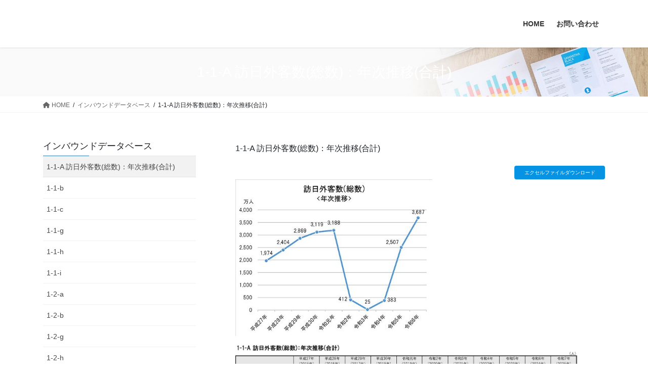

--- FILE ---
content_type: text/html; charset=UTF-8
request_url: https://inbound-jp.info/inbound-database/1-1-a/
body_size: 18824
content:
<!DOCTYPE html>
<html dir="ltr" lang="ja" prefix="og: https://ogp.me/ns#">
<head>
<meta charset="utf-8">
<meta http-equiv="X-UA-Compatible" content="IE=edge">
<meta name="viewport" content="width=device-width, initial-scale=1">

<title>1-1-A 訪日外客数(総数)：年次推移(合計) -</title>

		<!-- All in One SEO 4.7.2 - aioseo.com -->
		<meta name="description" content="1-1-A 訪日外客数(総数)：年次推移(合計) エクセルファイルダウンロード" />
		<meta name="robots" content="max-image-preview:large" />
		<link rel="canonical" href="https://inbound-jp.info/inbound-database/1-1-a/" />
		<meta name="generator" content="All in One SEO (AIOSEO) 4.7.2" />
		<meta property="og:locale" content="ja_JP" />
		<meta property="og:site_name" content="-" />
		<meta property="og:type" content="article" />
		<meta property="og:title" content="1-1-A 訪日外客数(総数)：年次推移(合計) -" />
		<meta property="og:description" content="1-1-A 訪日外客数(総数)：年次推移(合計) エクセルファイルダウンロード" />
		<meta property="og:url" content="https://inbound-jp.info/inbound-database/1-1-a/" />
		<meta property="article:published_time" content="2024-05-08T05:17:38+00:00" />
		<meta property="article:modified_time" content="2024-05-09T05:08:48+00:00" />
		<meta name="twitter:card" content="summary_large_image" />
		<meta name="twitter:title" content="1-1-A 訪日外客数(総数)：年次推移(合計) -" />
		<meta name="twitter:description" content="1-1-A 訪日外客数(総数)：年次推移(合計) エクセルファイルダウンロード" />
		<script type="application/ld+json" class="aioseo-schema">
			{"@context":"https:\/\/schema.org","@graph":[{"@type":"BreadcrumbList","@id":"https:\/\/inbound-jp.info\/inbound-database\/1-1-a\/#breadcrumblist","itemListElement":[{"@type":"ListItem","@id":"https:\/\/inbound-jp.info\/#listItem","position":1,"name":"\u5bb6","item":"https:\/\/inbound-jp.info\/","nextItem":"https:\/\/inbound-jp.info\/inbound-database\/#listItem"},{"@type":"ListItem","@id":"https:\/\/inbound-jp.info\/inbound-database\/#listItem","position":2,"name":"\u30a4\u30f3\u30d0\u30a6\u30f3\u30c9\u30c7\u30fc\u30bf\u30d9\u30fc\u30b9","item":"https:\/\/inbound-jp.info\/inbound-database\/","nextItem":"https:\/\/inbound-jp.info\/inbound-database\/1-1-a\/#listItem","previousItem":"https:\/\/inbound-jp.info\/#listItem"},{"@type":"ListItem","@id":"https:\/\/inbound-jp.info\/inbound-database\/1-1-a\/#listItem","position":3,"name":"1-1-A \u8a2a\u65e5\u5916\u5ba2\u6570(\u7dcf\u6570)\uff1a\u5e74\u6b21\u63a8\u79fb(\u5408\u8a08)","previousItem":"https:\/\/inbound-jp.info\/inbound-database\/#listItem"}]},{"@type":"Organization","@id":"https:\/\/inbound-jp.info\/#organization","name":"\u5317\u6d77\u9053\u30a4\u30f3\u30d0\u30a6\u30f3\u30c9\u30fb\u30a4\u30f3\u30d5\u30a9","url":"https:\/\/inbound-jp.info\/"},{"@type":"WebPage","@id":"https:\/\/inbound-jp.info\/inbound-database\/1-1-a\/#webpage","url":"https:\/\/inbound-jp.info\/inbound-database\/1-1-a\/","name":"1-1-A \u8a2a\u65e5\u5916\u5ba2\u6570(\u7dcf\u6570)\uff1a\u5e74\u6b21\u63a8\u79fb(\u5408\u8a08) -","description":"1-1-A \u8a2a\u65e5\u5916\u5ba2\u6570(\u7dcf\u6570)\uff1a\u5e74\u6b21\u63a8\u79fb(\u5408\u8a08) \u30a8\u30af\u30bb\u30eb\u30d5\u30a1\u30a4\u30eb\u30c0\u30a6\u30f3\u30ed\u30fc\u30c9","inLanguage":"ja","isPartOf":{"@id":"https:\/\/inbound-jp.info\/#website"},"breadcrumb":{"@id":"https:\/\/inbound-jp.info\/inbound-database\/1-1-a\/#breadcrumblist"},"datePublished":"2024-05-08T14:17:38+09:00","dateModified":"2024-05-09T14:08:48+09:00"},{"@type":"WebSite","@id":"https:\/\/inbound-jp.info\/#website","url":"https:\/\/inbound-jp.info\/","name":"\u5317\u6d77\u9053\u30a4\u30f3\u30d0\u30a6\u30f3\u30c9\u30fb\u30a4\u30f3\u30d5\u30a9","inLanguage":"ja","publisher":{"@id":"https:\/\/inbound-jp.info\/#organization"}}]}
		</script>
		<!-- All in One SEO -->

<link rel="alternate" type="application/rss+xml" title=" &raquo; フィード" href="https://inbound-jp.info/feed/" />
<link rel="alternate" type="application/rss+xml" title=" &raquo; コメントフィード" href="https://inbound-jp.info/comments/feed/" />
<link rel="alternate" title="oEmbed (JSON)" type="application/json+oembed" href="https://inbound-jp.info/wp-json/oembed/1.0/embed?url=https%3A%2F%2Finbound-jp.info%2Finbound-database%2F1-1-a%2F" />
<link rel="alternate" title="oEmbed (XML)" type="text/xml+oembed" href="https://inbound-jp.info/wp-json/oembed/1.0/embed?url=https%3A%2F%2Finbound-jp.info%2Finbound-database%2F1-1-a%2F&#038;format=xml" />
<meta name="description" content="1-1-A 訪日外客数(総数)：年次推移(合計)エクセルファイルダウンロード" />		<!-- This site uses the Google Analytics by MonsterInsights plugin v9.1.1 - Using Analytics tracking - https://www.monsterinsights.com/ -->
		<!-- Note: MonsterInsights is not currently configured on this site. The site owner needs to authenticate with Google Analytics in the MonsterInsights settings panel. -->
					<!-- No tracking code set -->
				<!-- / Google Analytics by MonsterInsights -->
		<style id='wp-img-auto-sizes-contain-inline-css' type='text/css'>
img:is([sizes=auto i],[sizes^="auto," i]){contain-intrinsic-size:3000px 1500px}
/*# sourceURL=wp-img-auto-sizes-contain-inline-css */
</style>
<link rel='stylesheet' id='vkExUnit_common_style-css' href='https://inbound-jp.info/wp-content/plugins/vk-all-in-one-expansion-unit/assets/css/vkExUnit_style.css?ver=9.113.0.1' type='text/css' media='all' />
<style id='vkExUnit_common_style-inline-css' type='text/css'>
:root {--ver_page_top_button_url:url(https://inbound-jp.info/wp-content/plugins/vk-all-in-one-expansion-unit/assets/images/to-top-btn-icon.svg);}@font-face {font-weight: normal;font-style: normal;font-family: "vk_sns";src: url("https://inbound-jp.info/wp-content/plugins/vk-all-in-one-expansion-unit/inc/sns/icons/fonts/vk_sns.eot?-bq20cj");src: url("https://inbound-jp.info/wp-content/plugins/vk-all-in-one-expansion-unit/inc/sns/icons/fonts/vk_sns.eot?#iefix-bq20cj") format("embedded-opentype"),url("https://inbound-jp.info/wp-content/plugins/vk-all-in-one-expansion-unit/inc/sns/icons/fonts/vk_sns.woff?-bq20cj") format("woff"),url("https://inbound-jp.info/wp-content/plugins/vk-all-in-one-expansion-unit/inc/sns/icons/fonts/vk_sns.ttf?-bq20cj") format("truetype"),url("https://inbound-jp.info/wp-content/plugins/vk-all-in-one-expansion-unit/inc/sns/icons/fonts/vk_sns.svg?-bq20cj#vk_sns") format("svg");}
.veu_promotion-alert__content--text {border: 1px solid rgba(0,0,0,0.125);padding: 0.5em 1em;border-radius: var(--vk-size-radius);margin-bottom: var(--vk-margin-block-bottom);font-size: 0.875rem;}/* Alert Content部分に段落タグを入れた場合に最後の段落の余白を0にする */.veu_promotion-alert__content--text p:last-of-type{margin-bottom:0;margin-top: 0;}
/*# sourceURL=vkExUnit_common_style-inline-css */
</style>
<style id='wp-emoji-styles-inline-css' type='text/css'>

	img.wp-smiley, img.emoji {
		display: inline !important;
		border: none !important;
		box-shadow: none !important;
		height: 1em !important;
		width: 1em !important;
		margin: 0 0.07em !important;
		vertical-align: -0.1em !important;
		background: none !important;
		padding: 0 !important;
	}
/*# sourceURL=wp-emoji-styles-inline-css */
</style>
<style id='wp-block-library-inline-css' type='text/css'>
:root{--wp-block-synced-color:#7a00df;--wp-block-synced-color--rgb:122,0,223;--wp-bound-block-color:var(--wp-block-synced-color);--wp-editor-canvas-background:#ddd;--wp-admin-theme-color:#007cba;--wp-admin-theme-color--rgb:0,124,186;--wp-admin-theme-color-darker-10:#006ba1;--wp-admin-theme-color-darker-10--rgb:0,107,160.5;--wp-admin-theme-color-darker-20:#005a87;--wp-admin-theme-color-darker-20--rgb:0,90,135;--wp-admin-border-width-focus:2px}@media (min-resolution:192dpi){:root{--wp-admin-border-width-focus:1.5px}}.wp-element-button{cursor:pointer}:root .has-very-light-gray-background-color{background-color:#eee}:root .has-very-dark-gray-background-color{background-color:#313131}:root .has-very-light-gray-color{color:#eee}:root .has-very-dark-gray-color{color:#313131}:root .has-vivid-green-cyan-to-vivid-cyan-blue-gradient-background{background:linear-gradient(135deg,#00d084,#0693e3)}:root .has-purple-crush-gradient-background{background:linear-gradient(135deg,#34e2e4,#4721fb 50%,#ab1dfe)}:root .has-hazy-dawn-gradient-background{background:linear-gradient(135deg,#faaca8,#dad0ec)}:root .has-subdued-olive-gradient-background{background:linear-gradient(135deg,#fafae1,#67a671)}:root .has-atomic-cream-gradient-background{background:linear-gradient(135deg,#fdd79a,#004a59)}:root .has-nightshade-gradient-background{background:linear-gradient(135deg,#330968,#31cdcf)}:root .has-midnight-gradient-background{background:linear-gradient(135deg,#020381,#2874fc)}:root{--wp--preset--font-size--normal:16px;--wp--preset--font-size--huge:42px}.has-regular-font-size{font-size:1em}.has-larger-font-size{font-size:2.625em}.has-normal-font-size{font-size:var(--wp--preset--font-size--normal)}.has-huge-font-size{font-size:var(--wp--preset--font-size--huge)}.has-text-align-center{text-align:center}.has-text-align-left{text-align:left}.has-text-align-right{text-align:right}.has-fit-text{white-space:nowrap!important}#end-resizable-editor-section{display:none}.aligncenter{clear:both}.items-justified-left{justify-content:flex-start}.items-justified-center{justify-content:center}.items-justified-right{justify-content:flex-end}.items-justified-space-between{justify-content:space-between}.screen-reader-text{border:0;clip-path:inset(50%);height:1px;margin:-1px;overflow:hidden;padding:0;position:absolute;width:1px;word-wrap:normal!important}.screen-reader-text:focus{background-color:#ddd;clip-path:none;color:#444;display:block;font-size:1em;height:auto;left:5px;line-height:normal;padding:15px 23px 14px;text-decoration:none;top:5px;width:auto;z-index:100000}html :where(.has-border-color){border-style:solid}html :where([style*=border-top-color]){border-top-style:solid}html :where([style*=border-right-color]){border-right-style:solid}html :where([style*=border-bottom-color]){border-bottom-style:solid}html :where([style*=border-left-color]){border-left-style:solid}html :where([style*=border-width]){border-style:solid}html :where([style*=border-top-width]){border-top-style:solid}html :where([style*=border-right-width]){border-right-style:solid}html :where([style*=border-bottom-width]){border-bottom-style:solid}html :where([style*=border-left-width]){border-left-style:solid}html :where(img[class*=wp-image-]){height:auto;max-width:100%}:where(figure){margin:0 0 1em}html :where(.is-position-sticky){--wp-admin--admin-bar--position-offset:var(--wp-admin--admin-bar--height,0px)}@media screen and (max-width:600px){html :where(.is-position-sticky){--wp-admin--admin-bar--position-offset:0px}}
.vk-cols--reverse{flex-direction:row-reverse}.vk-cols--hasbtn{margin-bottom:0}.vk-cols--hasbtn>.row>.vk_gridColumn_item,.vk-cols--hasbtn>.wp-block-column{position:relative;padding-bottom:3em}.vk-cols--hasbtn>.row>.vk_gridColumn_item>.wp-block-buttons,.vk-cols--hasbtn>.row>.vk_gridColumn_item>.vk_button,.vk-cols--hasbtn>.wp-block-column>.wp-block-buttons,.vk-cols--hasbtn>.wp-block-column>.vk_button{position:absolute;bottom:0;width:100%}.vk-cols--fit.wp-block-columns{gap:0}.vk-cols--fit.wp-block-columns,.vk-cols--fit.wp-block-columns:not(.is-not-stacked-on-mobile){margin-top:0;margin-bottom:0;justify-content:space-between}.vk-cols--fit.wp-block-columns>.wp-block-column *:last-child,.vk-cols--fit.wp-block-columns:not(.is-not-stacked-on-mobile)>.wp-block-column *:last-child{margin-bottom:0}.vk-cols--fit.wp-block-columns>.wp-block-column>.wp-block-cover,.vk-cols--fit.wp-block-columns:not(.is-not-stacked-on-mobile)>.wp-block-column>.wp-block-cover{margin-top:0}.vk-cols--fit.wp-block-columns.has-background,.vk-cols--fit.wp-block-columns:not(.is-not-stacked-on-mobile).has-background{padding:0}@media(max-width: 599px){.vk-cols--fit.wp-block-columns:not(.has-background)>.wp-block-column:not(.has-background),.vk-cols--fit.wp-block-columns:not(.is-not-stacked-on-mobile):not(.has-background)>.wp-block-column:not(.has-background){padding-left:0 !important;padding-right:0 !important}}@media(min-width: 782px){.vk-cols--fit.wp-block-columns .block-editor-block-list__block.wp-block-column:not(:first-child),.vk-cols--fit.wp-block-columns>.wp-block-column:not(:first-child),.vk-cols--fit.wp-block-columns:not(.is-not-stacked-on-mobile) .block-editor-block-list__block.wp-block-column:not(:first-child),.vk-cols--fit.wp-block-columns:not(.is-not-stacked-on-mobile)>.wp-block-column:not(:first-child){margin-left:0}}@media(min-width: 600px)and (max-width: 781px){.vk-cols--fit.wp-block-columns .wp-block-column:nth-child(2n),.vk-cols--fit.wp-block-columns:not(.is-not-stacked-on-mobile) .wp-block-column:nth-child(2n){margin-left:0}.vk-cols--fit.wp-block-columns .wp-block-column:not(:only-child),.vk-cols--fit.wp-block-columns:not(.is-not-stacked-on-mobile) .wp-block-column:not(:only-child){flex-basis:50% !important}}.vk-cols--fit--gap1.wp-block-columns{gap:1px}@media(min-width: 600px)and (max-width: 781px){.vk-cols--fit--gap1.wp-block-columns .wp-block-column:not(:only-child){flex-basis:calc(50% - 1px) !important}}.vk-cols--fit.vk-cols--grid>.block-editor-block-list__block,.vk-cols--fit.vk-cols--grid>.wp-block-column,.vk-cols--fit.vk-cols--grid:not(.is-not-stacked-on-mobile)>.block-editor-block-list__block,.vk-cols--fit.vk-cols--grid:not(.is-not-stacked-on-mobile)>.wp-block-column{flex-basis:50%;box-sizing:border-box}@media(max-width: 599px){.vk-cols--fit.vk-cols--grid.vk-cols--grid--alignfull>.wp-block-column:nth-child(2)>.wp-block-cover,.vk-cols--fit.vk-cols--grid.vk-cols--grid--alignfull>.wp-block-column:nth-child(2)>.vk_outer,.vk-cols--fit.vk-cols--grid:not(.is-not-stacked-on-mobile).vk-cols--grid--alignfull>.wp-block-column:nth-child(2)>.wp-block-cover,.vk-cols--fit.vk-cols--grid:not(.is-not-stacked-on-mobile).vk-cols--grid--alignfull>.wp-block-column:nth-child(2)>.vk_outer{width:100vw;margin-right:calc((100% - 100vw)/2);margin-left:calc((100% - 100vw)/2)}}@media(min-width: 600px){.vk-cols--fit.vk-cols--grid.vk-cols--grid--alignfull>.wp-block-column:nth-child(2)>.wp-block-cover,.vk-cols--fit.vk-cols--grid.vk-cols--grid--alignfull>.wp-block-column:nth-child(2)>.vk_outer,.vk-cols--fit.vk-cols--grid:not(.is-not-stacked-on-mobile).vk-cols--grid--alignfull>.wp-block-column:nth-child(2)>.wp-block-cover,.vk-cols--fit.vk-cols--grid:not(.is-not-stacked-on-mobile).vk-cols--grid--alignfull>.wp-block-column:nth-child(2)>.vk_outer{margin-right:calc(100% - 50vw);width:50vw}}@media(min-width: 600px){.vk-cols--fit.vk-cols--grid.vk-cols--grid--alignfull.vk-cols--reverse>.wp-block-column,.vk-cols--fit.vk-cols--grid:not(.is-not-stacked-on-mobile).vk-cols--grid--alignfull.vk-cols--reverse>.wp-block-column{margin-left:0;margin-right:0}.vk-cols--fit.vk-cols--grid.vk-cols--grid--alignfull.vk-cols--reverse>.wp-block-column:nth-child(2)>.wp-block-cover,.vk-cols--fit.vk-cols--grid.vk-cols--grid--alignfull.vk-cols--reverse>.wp-block-column:nth-child(2)>.vk_outer,.vk-cols--fit.vk-cols--grid:not(.is-not-stacked-on-mobile).vk-cols--grid--alignfull.vk-cols--reverse>.wp-block-column:nth-child(2)>.wp-block-cover,.vk-cols--fit.vk-cols--grid:not(.is-not-stacked-on-mobile).vk-cols--grid--alignfull.vk-cols--reverse>.wp-block-column:nth-child(2)>.vk_outer{margin-left:calc(100% - 50vw)}}.vk-cols--menu h2,.vk-cols--menu h3,.vk-cols--menu h4,.vk-cols--menu h5{margin-bottom:.2em;text-shadow:#000 0 0 10px}.vk-cols--menu h2:first-child,.vk-cols--menu h3:first-child,.vk-cols--menu h4:first-child,.vk-cols--menu h5:first-child{margin-top:0}.vk-cols--menu p{margin-bottom:1rem;text-shadow:#000 0 0 10px}.vk-cols--menu .wp-block-cover__inner-container:last-child{margin-bottom:0}.vk-cols--fitbnrs .wp-block-column .wp-block-cover:hover img{filter:unset}.vk-cols--fitbnrs .wp-block-column .wp-block-cover:hover{background-color:unset}.vk-cols--fitbnrs .wp-block-column .wp-block-cover:hover .wp-block-cover__image-background{filter:unset !important}.vk-cols--fitbnrs .wp-block-cover .wp-block-cover__inner-container{position:absolute;height:100%;width:100%}.vk-cols--fitbnrs .vk_button{height:100%;margin:0}.vk-cols--fitbnrs .vk_button .vk_button_btn,.vk-cols--fitbnrs .vk_button .btn{height:100%;width:100%;border:none;box-shadow:none;background-color:unset !important;transition:unset}.vk-cols--fitbnrs .vk_button .vk_button_btn:hover,.vk-cols--fitbnrs .vk_button .btn:hover{transition:unset}.vk-cols--fitbnrs .vk_button .vk_button_btn:after,.vk-cols--fitbnrs .vk_button .btn:after{border:none}.vk-cols--fitbnrs .vk_button .vk_button_link_txt{width:100%;position:absolute;top:50%;left:50%;transform:translateY(-50%) translateX(-50%);font-size:2rem;text-shadow:#000 0 0 10px}.vk-cols--fitbnrs .vk_button .vk_button_link_subCaption{width:100%;position:absolute;top:calc(50% + 2.2em);left:50%;transform:translateY(-50%) translateX(-50%);text-shadow:#000 0 0 10px}@media(min-width: 992px){.vk-cols--media.wp-block-columns{gap:3rem}}.vk-fit-map figure{margin-bottom:0}.vk-fit-map iframe{position:relative;margin-bottom:0;display:block;max-height:400px;width:100vw}.vk-fit-map:is(.alignfull,.alignwide) div{max-width:100%}.vk-table--th--width25 :where(tr>*:first-child){width:25%}.vk-table--th--width30 :where(tr>*:first-child){width:30%}.vk-table--th--width35 :where(tr>*:first-child){width:35%}.vk-table--th--width40 :where(tr>*:first-child){width:40%}.vk-table--th--bg-bright :where(tr>*:first-child){background-color:var(--wp--preset--color--bg-secondary, rgba(0, 0, 0, 0.05))}@media(max-width: 599px){.vk-table--mobile-block :is(th,td){width:100%;display:block}.vk-table--mobile-block.wp-block-table table :is(th,td){border-top:none}}.vk-table--width--th25 :where(tr>*:first-child){width:25%}.vk-table--width--th30 :where(tr>*:first-child){width:30%}.vk-table--width--th35 :where(tr>*:first-child){width:35%}.vk-table--width--th40 :where(tr>*:first-child){width:40%}.no-margin{margin:0}@media(max-width: 599px){.wp-block-image.vk-aligncenter--mobile>.alignright{float:none;margin-left:auto;margin-right:auto}.vk-no-padding-horizontal--mobile{padding-left:0 !important;padding-right:0 !important}}
/* VK Color Palettes */

/*# sourceURL=wp-block-library-inline-css */
</style><style id='wp-block-archives-inline-css' type='text/css'>
.wp-block-archives{box-sizing:border-box}.wp-block-archives-dropdown label{display:block}
/*# sourceURL=https://inbound-jp.info/wp-includes/blocks/archives/style.min.css */
</style>
<style id='wp-block-button-inline-css' type='text/css'>
.wp-block-button__link{align-content:center;box-sizing:border-box;cursor:pointer;display:inline-block;height:100%;text-align:center;word-break:break-word}.wp-block-button__link.aligncenter{text-align:center}.wp-block-button__link.alignright{text-align:right}:where(.wp-block-button__link){border-radius:9999px;box-shadow:none;padding:calc(.667em + 2px) calc(1.333em + 2px);text-decoration:none}.wp-block-button[style*=text-decoration] .wp-block-button__link{text-decoration:inherit}.wp-block-buttons>.wp-block-button.has-custom-width{max-width:none}.wp-block-buttons>.wp-block-button.has-custom-width .wp-block-button__link{width:100%}.wp-block-buttons>.wp-block-button.has-custom-font-size .wp-block-button__link{font-size:inherit}.wp-block-buttons>.wp-block-button.wp-block-button__width-25{width:calc(25% - var(--wp--style--block-gap, .5em)*.75)}.wp-block-buttons>.wp-block-button.wp-block-button__width-50{width:calc(50% - var(--wp--style--block-gap, .5em)*.5)}.wp-block-buttons>.wp-block-button.wp-block-button__width-75{width:calc(75% - var(--wp--style--block-gap, .5em)*.25)}.wp-block-buttons>.wp-block-button.wp-block-button__width-100{flex-basis:100%;width:100%}.wp-block-buttons.is-vertical>.wp-block-button.wp-block-button__width-25{width:25%}.wp-block-buttons.is-vertical>.wp-block-button.wp-block-button__width-50{width:50%}.wp-block-buttons.is-vertical>.wp-block-button.wp-block-button__width-75{width:75%}.wp-block-button.is-style-squared,.wp-block-button__link.wp-block-button.is-style-squared{border-radius:0}.wp-block-button.no-border-radius,.wp-block-button__link.no-border-radius{border-radius:0!important}:root :where(.wp-block-button .wp-block-button__link.is-style-outline),:root :where(.wp-block-button.is-style-outline>.wp-block-button__link){border:2px solid;padding:.667em 1.333em}:root :where(.wp-block-button .wp-block-button__link.is-style-outline:not(.has-text-color)),:root :where(.wp-block-button.is-style-outline>.wp-block-button__link:not(.has-text-color)){color:currentColor}:root :where(.wp-block-button .wp-block-button__link.is-style-outline:not(.has-background)),:root :where(.wp-block-button.is-style-outline>.wp-block-button__link:not(.has-background)){background-color:initial;background-image:none}
/*# sourceURL=https://inbound-jp.info/wp-includes/blocks/button/style.min.css */
</style>
<style id='wp-block-categories-inline-css' type='text/css'>
.wp-block-categories{box-sizing:border-box}.wp-block-categories.alignleft{margin-right:2em}.wp-block-categories.alignright{margin-left:2em}.wp-block-categories.wp-block-categories-dropdown.aligncenter{text-align:center}.wp-block-categories .wp-block-categories__label{display:block;width:100%}
/*# sourceURL=https://inbound-jp.info/wp-includes/blocks/categories/style.min.css */
</style>
<style id='wp-block-heading-inline-css' type='text/css'>
h1:where(.wp-block-heading).has-background,h2:where(.wp-block-heading).has-background,h3:where(.wp-block-heading).has-background,h4:where(.wp-block-heading).has-background,h5:where(.wp-block-heading).has-background,h6:where(.wp-block-heading).has-background{padding:1.25em 2.375em}h1.has-text-align-left[style*=writing-mode]:where([style*=vertical-lr]),h1.has-text-align-right[style*=writing-mode]:where([style*=vertical-rl]),h2.has-text-align-left[style*=writing-mode]:where([style*=vertical-lr]),h2.has-text-align-right[style*=writing-mode]:where([style*=vertical-rl]),h3.has-text-align-left[style*=writing-mode]:where([style*=vertical-lr]),h3.has-text-align-right[style*=writing-mode]:where([style*=vertical-rl]),h4.has-text-align-left[style*=writing-mode]:where([style*=vertical-lr]),h4.has-text-align-right[style*=writing-mode]:where([style*=vertical-rl]),h5.has-text-align-left[style*=writing-mode]:where([style*=vertical-lr]),h5.has-text-align-right[style*=writing-mode]:where([style*=vertical-rl]),h6.has-text-align-left[style*=writing-mode]:where([style*=vertical-lr]),h6.has-text-align-right[style*=writing-mode]:where([style*=vertical-rl]){rotate:180deg}
/*# sourceURL=https://inbound-jp.info/wp-includes/blocks/heading/style.min.css */
</style>
<style id='wp-block-image-inline-css' type='text/css'>
.wp-block-image>a,.wp-block-image>figure>a{display:inline-block}.wp-block-image img{box-sizing:border-box;height:auto;max-width:100%;vertical-align:bottom}@media not (prefers-reduced-motion){.wp-block-image img.hide{visibility:hidden}.wp-block-image img.show{animation:show-content-image .4s}}.wp-block-image[style*=border-radius] img,.wp-block-image[style*=border-radius]>a{border-radius:inherit}.wp-block-image.has-custom-border img{box-sizing:border-box}.wp-block-image.aligncenter{text-align:center}.wp-block-image.alignfull>a,.wp-block-image.alignwide>a{width:100%}.wp-block-image.alignfull img,.wp-block-image.alignwide img{height:auto;width:100%}.wp-block-image .aligncenter,.wp-block-image .alignleft,.wp-block-image .alignright,.wp-block-image.aligncenter,.wp-block-image.alignleft,.wp-block-image.alignright{display:table}.wp-block-image .aligncenter>figcaption,.wp-block-image .alignleft>figcaption,.wp-block-image .alignright>figcaption,.wp-block-image.aligncenter>figcaption,.wp-block-image.alignleft>figcaption,.wp-block-image.alignright>figcaption{caption-side:bottom;display:table-caption}.wp-block-image .alignleft{float:left;margin:.5em 1em .5em 0}.wp-block-image .alignright{float:right;margin:.5em 0 .5em 1em}.wp-block-image .aligncenter{margin-left:auto;margin-right:auto}.wp-block-image :where(figcaption){margin-bottom:1em;margin-top:.5em}.wp-block-image.is-style-circle-mask img{border-radius:9999px}@supports ((-webkit-mask-image:none) or (mask-image:none)) or (-webkit-mask-image:none){.wp-block-image.is-style-circle-mask img{border-radius:0;-webkit-mask-image:url('data:image/svg+xml;utf8,<svg viewBox="0 0 100 100" xmlns="http://www.w3.org/2000/svg"><circle cx="50" cy="50" r="50"/></svg>');mask-image:url('data:image/svg+xml;utf8,<svg viewBox="0 0 100 100" xmlns="http://www.w3.org/2000/svg"><circle cx="50" cy="50" r="50"/></svg>');mask-mode:alpha;-webkit-mask-position:center;mask-position:center;-webkit-mask-repeat:no-repeat;mask-repeat:no-repeat;-webkit-mask-size:contain;mask-size:contain}}:root :where(.wp-block-image.is-style-rounded img,.wp-block-image .is-style-rounded img){border-radius:9999px}.wp-block-image figure{margin:0}.wp-lightbox-container{display:flex;flex-direction:column;position:relative}.wp-lightbox-container img{cursor:zoom-in}.wp-lightbox-container img:hover+button{opacity:1}.wp-lightbox-container button{align-items:center;backdrop-filter:blur(16px) saturate(180%);background-color:#5a5a5a40;border:none;border-radius:4px;cursor:zoom-in;display:flex;height:20px;justify-content:center;opacity:0;padding:0;position:absolute;right:16px;text-align:center;top:16px;width:20px;z-index:100}@media not (prefers-reduced-motion){.wp-lightbox-container button{transition:opacity .2s ease}}.wp-lightbox-container button:focus-visible{outline:3px auto #5a5a5a40;outline:3px auto -webkit-focus-ring-color;outline-offset:3px}.wp-lightbox-container button:hover{cursor:pointer;opacity:1}.wp-lightbox-container button:focus{opacity:1}.wp-lightbox-container button:focus,.wp-lightbox-container button:hover,.wp-lightbox-container button:not(:hover):not(:active):not(.has-background){background-color:#5a5a5a40;border:none}.wp-lightbox-overlay{box-sizing:border-box;cursor:zoom-out;height:100vh;left:0;overflow:hidden;position:fixed;top:0;visibility:hidden;width:100%;z-index:100000}.wp-lightbox-overlay .close-button{align-items:center;cursor:pointer;display:flex;justify-content:center;min-height:40px;min-width:40px;padding:0;position:absolute;right:calc(env(safe-area-inset-right) + 16px);top:calc(env(safe-area-inset-top) + 16px);z-index:5000000}.wp-lightbox-overlay .close-button:focus,.wp-lightbox-overlay .close-button:hover,.wp-lightbox-overlay .close-button:not(:hover):not(:active):not(.has-background){background:none;border:none}.wp-lightbox-overlay .lightbox-image-container{height:var(--wp--lightbox-container-height);left:50%;overflow:hidden;position:absolute;top:50%;transform:translate(-50%,-50%);transform-origin:top left;width:var(--wp--lightbox-container-width);z-index:9999999999}.wp-lightbox-overlay .wp-block-image{align-items:center;box-sizing:border-box;display:flex;height:100%;justify-content:center;margin:0;position:relative;transform-origin:0 0;width:100%;z-index:3000000}.wp-lightbox-overlay .wp-block-image img{height:var(--wp--lightbox-image-height);min-height:var(--wp--lightbox-image-height);min-width:var(--wp--lightbox-image-width);width:var(--wp--lightbox-image-width)}.wp-lightbox-overlay .wp-block-image figcaption{display:none}.wp-lightbox-overlay button{background:none;border:none}.wp-lightbox-overlay .scrim{background-color:#fff;height:100%;opacity:.9;position:absolute;width:100%;z-index:2000000}.wp-lightbox-overlay.active{visibility:visible}@media not (prefers-reduced-motion){.wp-lightbox-overlay.active{animation:turn-on-visibility .25s both}.wp-lightbox-overlay.active img{animation:turn-on-visibility .35s both}.wp-lightbox-overlay.show-closing-animation:not(.active){animation:turn-off-visibility .35s both}.wp-lightbox-overlay.show-closing-animation:not(.active) img{animation:turn-off-visibility .25s both}.wp-lightbox-overlay.zoom.active{animation:none;opacity:1;visibility:visible}.wp-lightbox-overlay.zoom.active .lightbox-image-container{animation:lightbox-zoom-in .4s}.wp-lightbox-overlay.zoom.active .lightbox-image-container img{animation:none}.wp-lightbox-overlay.zoom.active .scrim{animation:turn-on-visibility .4s forwards}.wp-lightbox-overlay.zoom.show-closing-animation:not(.active){animation:none}.wp-lightbox-overlay.zoom.show-closing-animation:not(.active) .lightbox-image-container{animation:lightbox-zoom-out .4s}.wp-lightbox-overlay.zoom.show-closing-animation:not(.active) .lightbox-image-container img{animation:none}.wp-lightbox-overlay.zoom.show-closing-animation:not(.active) .scrim{animation:turn-off-visibility .4s forwards}}@keyframes show-content-image{0%{visibility:hidden}99%{visibility:hidden}to{visibility:visible}}@keyframes turn-on-visibility{0%{opacity:0}to{opacity:1}}@keyframes turn-off-visibility{0%{opacity:1;visibility:visible}99%{opacity:0;visibility:visible}to{opacity:0;visibility:hidden}}@keyframes lightbox-zoom-in{0%{transform:translate(calc((-100vw + var(--wp--lightbox-scrollbar-width))/2 + var(--wp--lightbox-initial-left-position)),calc(-50vh + var(--wp--lightbox-initial-top-position))) scale(var(--wp--lightbox-scale))}to{transform:translate(-50%,-50%) scale(1)}}@keyframes lightbox-zoom-out{0%{transform:translate(-50%,-50%) scale(1);visibility:visible}99%{visibility:visible}to{transform:translate(calc((-100vw + var(--wp--lightbox-scrollbar-width))/2 + var(--wp--lightbox-initial-left-position)),calc(-50vh + var(--wp--lightbox-initial-top-position))) scale(var(--wp--lightbox-scale));visibility:hidden}}
/*# sourceURL=https://inbound-jp.info/wp-includes/blocks/image/style.min.css */
</style>
<style id='wp-block-buttons-inline-css' type='text/css'>
.wp-block-buttons{box-sizing:border-box}.wp-block-buttons.is-vertical{flex-direction:column}.wp-block-buttons.is-vertical>.wp-block-button:last-child{margin-bottom:0}.wp-block-buttons>.wp-block-button{display:inline-block;margin:0}.wp-block-buttons.is-content-justification-left{justify-content:flex-start}.wp-block-buttons.is-content-justification-left.is-vertical{align-items:flex-start}.wp-block-buttons.is-content-justification-center{justify-content:center}.wp-block-buttons.is-content-justification-center.is-vertical{align-items:center}.wp-block-buttons.is-content-justification-right{justify-content:flex-end}.wp-block-buttons.is-content-justification-right.is-vertical{align-items:flex-end}.wp-block-buttons.is-content-justification-space-between{justify-content:space-between}.wp-block-buttons.aligncenter{text-align:center}.wp-block-buttons:not(.is-content-justification-space-between,.is-content-justification-right,.is-content-justification-left,.is-content-justification-center) .wp-block-button.aligncenter{margin-left:auto;margin-right:auto;width:100%}.wp-block-buttons[style*=text-decoration] .wp-block-button,.wp-block-buttons[style*=text-decoration] .wp-block-button__link{text-decoration:inherit}.wp-block-buttons.has-custom-font-size .wp-block-button__link{font-size:inherit}.wp-block-buttons .wp-block-button__link{width:100%}.wp-block-button.aligncenter{text-align:center}
/*# sourceURL=https://inbound-jp.info/wp-includes/blocks/buttons/style.min.css */
</style>
<style id='wp-block-group-inline-css' type='text/css'>
.wp-block-group{box-sizing:border-box}:where(.wp-block-group.wp-block-group-is-layout-constrained){position:relative}
/*# sourceURL=https://inbound-jp.info/wp-includes/blocks/group/style.min.css */
</style>
<style id='wp-block-paragraph-inline-css' type='text/css'>
.is-small-text{font-size:.875em}.is-regular-text{font-size:1em}.is-large-text{font-size:2.25em}.is-larger-text{font-size:3em}.has-drop-cap:not(:focus):first-letter{float:left;font-size:8.4em;font-style:normal;font-weight:100;line-height:.68;margin:.05em .1em 0 0;text-transform:uppercase}body.rtl .has-drop-cap:not(:focus):first-letter{float:none;margin-left:.1em}p.has-drop-cap.has-background{overflow:hidden}:root :where(p.has-background){padding:1.25em 2.375em}:where(p.has-text-color:not(.has-link-color)) a{color:inherit}p.has-text-align-left[style*="writing-mode:vertical-lr"],p.has-text-align-right[style*="writing-mode:vertical-rl"]{rotate:180deg}
/*# sourceURL=https://inbound-jp.info/wp-includes/blocks/paragraph/style.min.css */
</style>
<style id='global-styles-inline-css' type='text/css'>
:root{--wp--preset--aspect-ratio--square: 1;--wp--preset--aspect-ratio--4-3: 4/3;--wp--preset--aspect-ratio--3-4: 3/4;--wp--preset--aspect-ratio--3-2: 3/2;--wp--preset--aspect-ratio--2-3: 2/3;--wp--preset--aspect-ratio--16-9: 16/9;--wp--preset--aspect-ratio--9-16: 9/16;--wp--preset--color--black: #000000;--wp--preset--color--cyan-bluish-gray: #abb8c3;--wp--preset--color--white: #ffffff;--wp--preset--color--pale-pink: #f78da7;--wp--preset--color--vivid-red: #cf2e2e;--wp--preset--color--luminous-vivid-orange: #ff6900;--wp--preset--color--luminous-vivid-amber: #fcb900;--wp--preset--color--light-green-cyan: #7bdcb5;--wp--preset--color--vivid-green-cyan: #00d084;--wp--preset--color--pale-cyan-blue: #8ed1fc;--wp--preset--color--vivid-cyan-blue: #0693e3;--wp--preset--color--vivid-purple: #9b51e0;--wp--preset--gradient--vivid-cyan-blue-to-vivid-purple: linear-gradient(135deg,rgb(6,147,227) 0%,rgb(155,81,224) 100%);--wp--preset--gradient--light-green-cyan-to-vivid-green-cyan: linear-gradient(135deg,rgb(122,220,180) 0%,rgb(0,208,130) 100%);--wp--preset--gradient--luminous-vivid-amber-to-luminous-vivid-orange: linear-gradient(135deg,rgb(252,185,0) 0%,rgb(255,105,0) 100%);--wp--preset--gradient--luminous-vivid-orange-to-vivid-red: linear-gradient(135deg,rgb(255,105,0) 0%,rgb(207,46,46) 100%);--wp--preset--gradient--very-light-gray-to-cyan-bluish-gray: linear-gradient(135deg,rgb(238,238,238) 0%,rgb(169,184,195) 100%);--wp--preset--gradient--cool-to-warm-spectrum: linear-gradient(135deg,rgb(74,234,220) 0%,rgb(151,120,209) 20%,rgb(207,42,186) 40%,rgb(238,44,130) 60%,rgb(251,105,98) 80%,rgb(254,248,76) 100%);--wp--preset--gradient--blush-light-purple: linear-gradient(135deg,rgb(255,206,236) 0%,rgb(152,150,240) 100%);--wp--preset--gradient--blush-bordeaux: linear-gradient(135deg,rgb(254,205,165) 0%,rgb(254,45,45) 50%,rgb(107,0,62) 100%);--wp--preset--gradient--luminous-dusk: linear-gradient(135deg,rgb(255,203,112) 0%,rgb(199,81,192) 50%,rgb(65,88,208) 100%);--wp--preset--gradient--pale-ocean: linear-gradient(135deg,rgb(255,245,203) 0%,rgb(182,227,212) 50%,rgb(51,167,181) 100%);--wp--preset--gradient--electric-grass: linear-gradient(135deg,rgb(202,248,128) 0%,rgb(113,206,126) 100%);--wp--preset--gradient--midnight: linear-gradient(135deg,rgb(2,3,129) 0%,rgb(40,116,252) 100%);--wp--preset--font-size--small: 13px;--wp--preset--font-size--medium: 20px;--wp--preset--font-size--large: 36px;--wp--preset--font-size--x-large: 42px;--wp--preset--spacing--20: 0.44rem;--wp--preset--spacing--30: 0.67rem;--wp--preset--spacing--40: 1rem;--wp--preset--spacing--50: 1.5rem;--wp--preset--spacing--60: 2.25rem;--wp--preset--spacing--70: 3.38rem;--wp--preset--spacing--80: 5.06rem;--wp--preset--shadow--natural: 6px 6px 9px rgba(0, 0, 0, 0.2);--wp--preset--shadow--deep: 12px 12px 50px rgba(0, 0, 0, 0.4);--wp--preset--shadow--sharp: 6px 6px 0px rgba(0, 0, 0, 0.2);--wp--preset--shadow--outlined: 6px 6px 0px -3px rgb(255, 255, 255), 6px 6px rgb(0, 0, 0);--wp--preset--shadow--crisp: 6px 6px 0px rgb(0, 0, 0);}:where(.is-layout-flex){gap: 0.5em;}:where(.is-layout-grid){gap: 0.5em;}body .is-layout-flex{display: flex;}.is-layout-flex{flex-wrap: wrap;align-items: center;}.is-layout-flex > :is(*, div){margin: 0;}body .is-layout-grid{display: grid;}.is-layout-grid > :is(*, div){margin: 0;}:where(.wp-block-columns.is-layout-flex){gap: 2em;}:where(.wp-block-columns.is-layout-grid){gap: 2em;}:where(.wp-block-post-template.is-layout-flex){gap: 1.25em;}:where(.wp-block-post-template.is-layout-grid){gap: 1.25em;}.has-black-color{color: var(--wp--preset--color--black) !important;}.has-cyan-bluish-gray-color{color: var(--wp--preset--color--cyan-bluish-gray) !important;}.has-white-color{color: var(--wp--preset--color--white) !important;}.has-pale-pink-color{color: var(--wp--preset--color--pale-pink) !important;}.has-vivid-red-color{color: var(--wp--preset--color--vivid-red) !important;}.has-luminous-vivid-orange-color{color: var(--wp--preset--color--luminous-vivid-orange) !important;}.has-luminous-vivid-amber-color{color: var(--wp--preset--color--luminous-vivid-amber) !important;}.has-light-green-cyan-color{color: var(--wp--preset--color--light-green-cyan) !important;}.has-vivid-green-cyan-color{color: var(--wp--preset--color--vivid-green-cyan) !important;}.has-pale-cyan-blue-color{color: var(--wp--preset--color--pale-cyan-blue) !important;}.has-vivid-cyan-blue-color{color: var(--wp--preset--color--vivid-cyan-blue) !important;}.has-vivid-purple-color{color: var(--wp--preset--color--vivid-purple) !important;}.has-black-background-color{background-color: var(--wp--preset--color--black) !important;}.has-cyan-bluish-gray-background-color{background-color: var(--wp--preset--color--cyan-bluish-gray) !important;}.has-white-background-color{background-color: var(--wp--preset--color--white) !important;}.has-pale-pink-background-color{background-color: var(--wp--preset--color--pale-pink) !important;}.has-vivid-red-background-color{background-color: var(--wp--preset--color--vivid-red) !important;}.has-luminous-vivid-orange-background-color{background-color: var(--wp--preset--color--luminous-vivid-orange) !important;}.has-luminous-vivid-amber-background-color{background-color: var(--wp--preset--color--luminous-vivid-amber) !important;}.has-light-green-cyan-background-color{background-color: var(--wp--preset--color--light-green-cyan) !important;}.has-vivid-green-cyan-background-color{background-color: var(--wp--preset--color--vivid-green-cyan) !important;}.has-pale-cyan-blue-background-color{background-color: var(--wp--preset--color--pale-cyan-blue) !important;}.has-vivid-cyan-blue-background-color{background-color: var(--wp--preset--color--vivid-cyan-blue) !important;}.has-vivid-purple-background-color{background-color: var(--wp--preset--color--vivid-purple) !important;}.has-black-border-color{border-color: var(--wp--preset--color--black) !important;}.has-cyan-bluish-gray-border-color{border-color: var(--wp--preset--color--cyan-bluish-gray) !important;}.has-white-border-color{border-color: var(--wp--preset--color--white) !important;}.has-pale-pink-border-color{border-color: var(--wp--preset--color--pale-pink) !important;}.has-vivid-red-border-color{border-color: var(--wp--preset--color--vivid-red) !important;}.has-luminous-vivid-orange-border-color{border-color: var(--wp--preset--color--luminous-vivid-orange) !important;}.has-luminous-vivid-amber-border-color{border-color: var(--wp--preset--color--luminous-vivid-amber) !important;}.has-light-green-cyan-border-color{border-color: var(--wp--preset--color--light-green-cyan) !important;}.has-vivid-green-cyan-border-color{border-color: var(--wp--preset--color--vivid-green-cyan) !important;}.has-pale-cyan-blue-border-color{border-color: var(--wp--preset--color--pale-cyan-blue) !important;}.has-vivid-cyan-blue-border-color{border-color: var(--wp--preset--color--vivid-cyan-blue) !important;}.has-vivid-purple-border-color{border-color: var(--wp--preset--color--vivid-purple) !important;}.has-vivid-cyan-blue-to-vivid-purple-gradient-background{background: var(--wp--preset--gradient--vivid-cyan-blue-to-vivid-purple) !important;}.has-light-green-cyan-to-vivid-green-cyan-gradient-background{background: var(--wp--preset--gradient--light-green-cyan-to-vivid-green-cyan) !important;}.has-luminous-vivid-amber-to-luminous-vivid-orange-gradient-background{background: var(--wp--preset--gradient--luminous-vivid-amber-to-luminous-vivid-orange) !important;}.has-luminous-vivid-orange-to-vivid-red-gradient-background{background: var(--wp--preset--gradient--luminous-vivid-orange-to-vivid-red) !important;}.has-very-light-gray-to-cyan-bluish-gray-gradient-background{background: var(--wp--preset--gradient--very-light-gray-to-cyan-bluish-gray) !important;}.has-cool-to-warm-spectrum-gradient-background{background: var(--wp--preset--gradient--cool-to-warm-spectrum) !important;}.has-blush-light-purple-gradient-background{background: var(--wp--preset--gradient--blush-light-purple) !important;}.has-blush-bordeaux-gradient-background{background: var(--wp--preset--gradient--blush-bordeaux) !important;}.has-luminous-dusk-gradient-background{background: var(--wp--preset--gradient--luminous-dusk) !important;}.has-pale-ocean-gradient-background{background: var(--wp--preset--gradient--pale-ocean) !important;}.has-electric-grass-gradient-background{background: var(--wp--preset--gradient--electric-grass) !important;}.has-midnight-gradient-background{background: var(--wp--preset--gradient--midnight) !important;}.has-small-font-size{font-size: var(--wp--preset--font-size--small) !important;}.has-medium-font-size{font-size: var(--wp--preset--font-size--medium) !important;}.has-large-font-size{font-size: var(--wp--preset--font-size--large) !important;}.has-x-large-font-size{font-size: var(--wp--preset--font-size--x-large) !important;}
/*# sourceURL=global-styles-inline-css */
</style>
<style id='core-block-supports-inline-css' type='text/css'>
.wp-container-core-buttons-is-layout-142c69dd{justify-content:flex-end;}
/*# sourceURL=core-block-supports-inline-css */
</style>

<style id='classic-theme-styles-inline-css' type='text/css'>
/*! This file is auto-generated */
.wp-block-button__link{color:#fff;background-color:#32373c;border-radius:9999px;box-shadow:none;text-decoration:none;padding:calc(.667em + 2px) calc(1.333em + 2px);font-size:1.125em}.wp-block-file__button{background:#32373c;color:#fff;text-decoration:none}
/*# sourceURL=/wp-includes/css/classic-themes.min.css */
</style>
<link rel='stylesheet' id='contact-form-7-css' href='https://inbound-jp.info/wp-content/plugins/contact-form-7/includes/css/styles.css?ver=5.9.8' type='text/css' media='all' />
<link rel='stylesheet' id='vk-swiper-style-css' href='https://inbound-jp.info/wp-content/plugins/vk-blocks-pro/inc/vk-swiper/package/assets/css/swiper-bundle.min.css?ver=6.8.0' type='text/css' media='all' />
<link rel='stylesheet' id='bootstrap-4-style-css' href='https://inbound-jp.info/wp-content/themes/lightning-pro/library/bootstrap-4/css/bootstrap.min.css?ver=4.5.0' type='text/css' media='all' />
<link rel='stylesheet' id='lightning-common-style-css' href='https://inbound-jp.info/wp-content/themes/lightning-pro/assets/css/common.css?ver=8.17.0' type='text/css' media='all' />
<style id='lightning-common-style-inline-css' type='text/css'>
/* vk-mobile-nav */:root {--vk-mobile-nav-menu-btn-bg-src: url("https://inbound-jp.info/wp-content/themes/lightning-pro/inc/vk-mobile-nav/package/images/vk-menu-btn-black.svg");--vk-mobile-nav-menu-btn-close-bg-src: url("https://inbound-jp.info/wp-content/themes/lightning-pro/inc/vk-mobile-nav/package/images/vk-menu-close-black.svg");--vk-menu-acc-icon-open-black-bg-src: url("https://inbound-jp.info/wp-content/themes/lightning-pro/inc/vk-mobile-nav/package/images/vk-menu-acc-icon-open-black.svg");--vk-menu-acc-icon-open-white-bg-src: url("https://inbound-jp.info/wp-content/themes/lightning-pro/inc/vk-mobile-nav/package/images/vk-menu-acc-icon-open-white.svg");--vk-menu-acc-icon-close-black-bg-src: url("https://inbound-jp.info/wp-content/themes/lightning-pro/inc/vk-mobile-nav/package/images/vk-menu-close-black.svg");--vk-menu-acc-icon-close-white-bg-src: url("https://inbound-jp.info/wp-content/themes/lightning-pro/inc/vk-mobile-nav/package/images/vk-menu-close-white.svg");}
/*# sourceURL=lightning-common-style-inline-css */
</style>
<link rel='stylesheet' id='lightning-design-style-css' href='https://inbound-jp.info/wp-content/themes/lightning-pro/design-skin/origin2/css/style.css?ver=8.17.0' type='text/css' media='all' />
<style id='lightning-design-style-inline-css' type='text/css'>
a { color:#337ab7; }
/* page header */:root{--vk-page-header-url : url(https://inbound-jp.info/wp-content/themes/lightning-pro/inc/vk-page-header/package/images/header-sample-biz.jpg);}@media ( max-width:575.98px ){:root{--vk-page-header-url : url(https://inbound-jp.info/wp-content/themes/lightning-pro/inc/vk-page-header/package/images/header-sample-biz.jpg);}}.page-header{ position:relative;background: var(--vk-page-header-url, url(https://inbound-jp.info/wp-content/themes/lightning-pro/inc/vk-page-header/package/images/header-sample-biz.jpg) ) no-repeat 50% center;background-size: cover;}
.vk-campaign-text{background:#eab010;color:#fff;}.vk-campaign-text_btn,.vk-campaign-text_btn:link,.vk-campaign-text_btn:visited,.vk-campaign-text_btn:focus,.vk-campaign-text_btn:active{background:#fff;color:#4c4c4c;}a.vk-campaign-text_btn:hover{background:#eab010;color:#fff;}.vk-campaign-text_link,.vk-campaign-text_link:link,.vk-campaign-text_link:hover,.vk-campaign-text_link:visited,.vk-campaign-text_link:active,.vk-campaign-text_link:focus{color:#fff;}
.media .media-body .media-heading a:hover { color:; }@media (min-width: 768px){.gMenu > li:before,.gMenu > li.menu-item-has-children::after { border-bottom-color: }.gMenu li li { background-color: }.gMenu li li a:hover { background-color:; }} /* @media (min-width: 768px) */h2,.mainSection-title { border-top-color:; }h3:after,.subSection-title:after { border-bottom-color:; }ul.page-numbers li span.page-numbers.current,.page-link dl .post-page-numbers.current { background-color:; }.pager li > a { border-color:;color:;}.pager li > a:hover { background-color:;color:#fff;}.siteFooter { border-top-color:; }dt { border-left-color:; }:root {--g_nav_main_acc_icon_open_url:url(https://inbound-jp.info/wp-content/themes/lightning-pro/inc/vk-mobile-nav/package/images/vk-menu-acc-icon-open-black.svg);--g_nav_main_acc_icon_close_url: url(https://inbound-jp.info/wp-content/themes/lightning-pro/inc/vk-mobile-nav/package/images/vk-menu-close-black.svg);--g_nav_sub_acc_icon_open_url: url(https://inbound-jp.info/wp-content/themes/lightning-pro/inc/vk-mobile-nav/package/images/vk-menu-acc-icon-open-white.svg);--g_nav_sub_acc_icon_close_url: url(https://inbound-jp.info/wp-content/themes/lightning-pro/inc/vk-mobile-nav/package/images/vk-menu-close-white.svg);}
/*# sourceURL=lightning-design-style-inline-css */
</style>
<link rel='stylesheet' id='veu-cta-css' href='https://inbound-jp.info/wp-content/plugins/vk-all-in-one-expansion-unit/inc/call-to-action/package/assets/css/style.css?ver=9.113.0.1' type='text/css' media='all' />
<style id='vk-blocks-build-css-css' type='text/css'>:root{--vk-margin-elem:2rem}:root{--vk-margin-xs:0.75rem;--vk-margin-sm:1.5rem;--vk-margin-md:2.4rem;--vk-margin-lg:4rem;--vk-margin-xl:6rem}.vk_block-margin-xs--margin-top{margin-top:var(--vk-margin-xs) !important}.wp-block-group p:last-child,.wp-block-group ul:last-child,.wp-block-group ol:last-child{margin-bottom:0}@-webkit-keyframes trembling{0%{-webkit-transform:rotate(-0.5deg);transform:rotate(-0.5deg)}50%{-webkit-transform:rotate(0.5deg);transform:rotate(0.5deg)}}@keyframes trembling{0%{-webkit-transform:rotate(-0.5deg);transform:rotate(-0.5deg)}50%{-webkit-transform:rotate(0.5deg);transform:rotate(0.5deg)}}@-webkit-keyframes trembling-x{0%{-webkit-transform:scale(1,1);transform:scale(1,1)}50%{-webkit-transform:scale(0.99,0.96);transform:scale(0.99,0.96)}}@keyframes trembling-x{0%{-webkit-transform:scale(1,1);transform:scale(1,1)}50%{-webkit-transform:scale(0.99,0.96);transform:scale(0.99,0.96)}}@-webkit-keyframes pounding{0%{-webkit-transform:scale(1.05);transform:scale(1.05)}5%{-webkit-transform:scale(1);transform:scale(1)}95%{-webkit-transform:scale(1);transform:scale(1)}100%{-webkit-transform:scale(1.05);transform:scale(1.05)}}@keyframes pounding{0%{-webkit-transform:scale(1.05);transform:scale(1.05)}5%{-webkit-transform:scale(1);transform:scale(1)}95%{-webkit-transform:scale(1);transform:scale(1)}100%{-webkit-transform:scale(1.05);transform:scale(1.05)}}@-webkit-keyframes shaking{0%{-webkit-transform:translate(1px,1px);transform:translate(1px,1px)}25%{-webkit-transform:translate(1px,-1px);transform:translate(1px,-1px)}50%{-webkit-transform:translate(-1px,-1px);transform:translate(-1px,-1px)}75%{-webkit-transform:translate(-1px,1px);transform:translate(-1px,1px)}100%{-webkit-transform:translate(1px,1px);transform:translate(1px,1px)}}@keyframes shaking{0%{-webkit-transform:translate(1px,1px);transform:translate(1px,1px)}25%{-webkit-transform:translate(1px,-1px);transform:translate(1px,-1px)}50%{-webkit-transform:translate(-1px,-1px);transform:translate(-1px,-1px)}75%{-webkit-transform:translate(-1px,1px);transform:translate(-1px,1px)}100%{-webkit-transform:translate(1px,1px);transform:translate(1px,1px)}}:root{--vk-color-border-red:#dc3545;--vk-color-background-red:#dc3545;--vk-color-border-orange:#ffa536;--vk-color-background-orange:#ffa536;--vk-color-border-blue:#4267b2;--vk-color-background-blue:#4267b2;--vk-color-border-green:#28a745;--vk-color-background-green:#28a745;--vk-color-border-black:#222;--vk-color-background-black:#222}@-webkit-keyframes shine{0%{left:-40%}10%{left:120%}100%{left:120%}}@keyframes shine{0%{left:-40%}10%{left:120%}100%{left:120%}}:root{--vk-color-border:rgba(0,0,0,.12)}:root{--vk-color-background-white-translucent:rgba(255,255,255,0.5)}.swiper-pagination-bullet{border-radius:unset;width:30px;height:5px;background-color:#ccc;opacity:unset;outline:1px solid var(--vk-color-background-white-translucent)}.swiper-pagination-bullet-active{background:#666}:root{--vk-color-border:rgba(0,0,0,.12)}.vk_accordion-target-open{height:auto;overflow:hidden;opacity:1;-webkit-transition:.25s;transition:.25s}.vk_accordion-target-close{padding-top:0;padding-bottom:0;height:0;opacity:0;-webkit-transition:.25s;transition:.25s}.vk_accordion-target-close *{margin-top:0;margin-bottom:0}:root{--vk-animation-size:3em}.vk_animation-active{opacity:1}.vk_animation-active{opacity:1}@-webkit-keyframes trembling-x-short{0%{-webkit-transform:scale(1,1);transform:scale(1,1)}50%{-webkit-transform:scale(0.99,0.99);transform:scale(0.99,0.99)}}@keyframes trembling-x-short{0%{-webkit-transform:scale(1,1);transform:scale(1,1)}50%{-webkit-transform:scale(0.99,0.99);transform:scale(0.99,0.99)}}@-webkit-keyframes trembling-x-normal{0%{-webkit-transform:scale(1,1);transform:scale(1,1)}50%{-webkit-transform:scale(0.97,0.97);transform:scale(0.97,0.97)}}@keyframes trembling-x-normal{0%{-webkit-transform:scale(1,1);transform:scale(1,1)}50%{-webkit-transform:scale(0.97,0.97);transform:scale(0.97,0.97)}}@-webkit-keyframes trembling-x-long{0%{-webkit-transform:scale(1,1);transform:scale(1,1)}50%{-webkit-transform:scale(0.95,0.95);transform:scale(0.95,0.95)}}@keyframes trembling-x-long{0%{-webkit-transform:scale(1,1);transform:scale(1,1)}50%{-webkit-transform:scale(0.95,0.95);transform:scale(0.95,0.95)}}@-webkit-keyframes left-right-short{0%{-webkit-transform:translate(1px,0);transform:translate(1px,0)}50%{-webkit-transform:translate(-1px,0);transform:translate(-1px,0)}100%{-webkit-transform:translate(1px,0);transform:translate(1px,0)}}@keyframes left-right-short{0%{-webkit-transform:translate(1px,0);transform:translate(1px,0)}50%{-webkit-transform:translate(-1px,0);transform:translate(-1px,0)}100%{-webkit-transform:translate(1px,0);transform:translate(1px,0)}}@-webkit-keyframes left-right-normal{0%{-webkit-transform:translate(5px,0);transform:translate(5px,0)}50%{-webkit-transform:translate(-5px,0);transform:translate(-5px,0)}100%{-webkit-transform:translate(5px,0);transform:translate(5px,0)}}@keyframes left-right-normal{0%{-webkit-transform:translate(5px,0);transform:translate(5px,0)}50%{-webkit-transform:translate(-5px,0);transform:translate(-5px,0)}100%{-webkit-transform:translate(5px,0);transform:translate(5px,0)}}@-webkit-keyframes left-right-long{0%{-webkit-transform:translate(15px,0);transform:translate(15px,0)}50%{-webkit-transform:translate(-15px,0);transform:translate(-15px,0)}100%{-webkit-transform:translate(15px,0);transform:translate(15px,0)}}@keyframes left-right-long{0%{-webkit-transform:translate(15px,0);transform:translate(15px,0)}50%{-webkit-transform:translate(-15px,0);transform:translate(-15px,0)}100%{-webkit-transform:translate(15px,0);transform:translate(15px,0)}}@-webkit-keyframes up-down-short{0%{-webkit-transform:translate(0,1px);transform:translate(0,1px)}50%{-webkit-transform:translate(0,-1px);transform:translate(0,-1px)}100%{-webkit-transform:translate(0,1px);transform:translate(0,1px)}}@keyframes up-down-short{0%{-webkit-transform:translate(0,1px);transform:translate(0,1px)}50%{-webkit-transform:translate(0,-1px);transform:translate(0,-1px)}100%{-webkit-transform:translate(0,1px);transform:translate(0,1px)}}@-webkit-keyframes up-down-normal{0%{-webkit-transform:translate(0,5px);transform:translate(0,5px)}50%{-webkit-transform:translate(0,-5px);transform:translate(0,-5px)}100%{-webkit-transform:translate(0,5px);transform:translate(0,5px)}}@keyframes up-down-normal{0%{-webkit-transform:translate(0,5px);transform:translate(0,5px)}50%{-webkit-transform:translate(0,-5px);transform:translate(0,-5px)}100%{-webkit-transform:translate(0,5px);transform:translate(0,5px)}}@-webkit-keyframes up-down-long{0%{-webkit-transform:translate(0,15px);transform:translate(0,15px)}50%{-webkit-transform:translate(0,-15px);transform:translate(0,-15px)}100%{-webkit-transform:translate(0,15px);transform:translate(0,15px)}}@keyframes up-down-long{0%{-webkit-transform:translate(0,15px);transform:translate(0,15px)}50%{-webkit-transform:translate(0,-15px);transform:translate(0,-15px)}100%{-webkit-transform:translate(0,15px);transform:translate(0,15px)}}@-webkit-keyframes trembling-y-short{0%{-webkit-transform:rotate(-0.1deg);transform:rotate(-0.1deg)}50%{-webkit-transform:rotate(0.1deg);transform:rotate(0.1deg)}}@keyframes trembling-y-short{0%{-webkit-transform:rotate(-0.1deg);transform:rotate(-0.1deg)}50%{-webkit-transform:rotate(0.1deg);transform:rotate(0.1deg)}}@-webkit-keyframes trembling-y-normal{0%{-webkit-transform:rotate(-0.25deg);transform:rotate(-0.25deg)}50%{-webkit-transform:rotate(0.25deg);transform:rotate(0.25deg)}}@keyframes trembling-y-normal{0%{-webkit-transform:rotate(-0.25deg);transform:rotate(-0.25deg)}50%{-webkit-transform:rotate(0.25deg);transform:rotate(0.25deg)}}@-webkit-keyframes trembling-y-long{0%{-webkit-transform:rotate(-0.5deg);transform:rotate(-0.5deg)}50%{-webkit-transform:rotate(0.5deg);transform:rotate(0.5deg)}}@keyframes trembling-y-long{0%{-webkit-transform:rotate(-0.5deg);transform:rotate(-0.5deg)}50%{-webkit-transform:rotate(0.5deg);transform:rotate(0.5deg)}}@-webkit-keyframes pounding-short{0%{-webkit-transform:scale(1.03);transform:scale(1.03)}5%{-webkit-transform:scale(1);transform:scale(1)}95%{-webkit-transform:scale(1);transform:scale(1)}100%{-webkit-transform:scale(1.03);transform:scale(1.03)}}@keyframes pounding-short{0%{-webkit-transform:scale(1.03);transform:scale(1.03)}5%{-webkit-transform:scale(1);transform:scale(1)}95%{-webkit-transform:scale(1);transform:scale(1)}100%{-webkit-transform:scale(1.03);transform:scale(1.03)}}@-webkit-keyframes pounding-normal{0%{-webkit-transform:scale(1.05);transform:scale(1.05)}5%{-webkit-transform:scale(1);transform:scale(1)}95%{-webkit-transform:scale(1);transform:scale(1)}100%{-webkit-transform:scale(1.05);transform:scale(1.05)}}@keyframes pounding-normal{0%{-webkit-transform:scale(1.05);transform:scale(1.05)}5%{-webkit-transform:scale(1);transform:scale(1)}95%{-webkit-transform:scale(1);transform:scale(1)}100%{-webkit-transform:scale(1.05);transform:scale(1.05)}}@-webkit-keyframes pounding-long{0%{-webkit-transform:scale(1.1);transform:scale(1.1)}5%{-webkit-transform:scale(1);transform:scale(1)}95%{-webkit-transform:scale(1);transform:scale(1)}100%{-webkit-transform:scale(1.1);transform:scale(1.1)}}@keyframes pounding-long{0%{-webkit-transform:scale(1.1);transform:scale(1.1)}5%{-webkit-transform:scale(1);transform:scale(1)}95%{-webkit-transform:scale(1);transform:scale(1)}100%{-webkit-transform:scale(1.1);transform:scale(1.1)}}@-webkit-keyframes shaking-short{0%{-webkit-transform:translate(1px,-1px);transform:translate(1px,-1px)}25%{-webkit-transform:translate(-1px,1px);transform:translate(-1px,1px)}50%{-webkit-transform:translate(-1px,-1px);transform:translate(-1px,-1px)}75%{-webkit-transform:translate(1px,1px);transform:translate(1px,1px)}100%{-webkit-transform:translate(1px,-1px);transform:translate(1px,-1px)}}@keyframes shaking-short{0%{-webkit-transform:translate(1px,-1px);transform:translate(1px,-1px)}25%{-webkit-transform:translate(-1px,1px);transform:translate(-1px,1px)}50%{-webkit-transform:translate(-1px,-1px);transform:translate(-1px,-1px)}75%{-webkit-transform:translate(1px,1px);transform:translate(1px,1px)}100%{-webkit-transform:translate(1px,-1px);transform:translate(1px,-1px)}}@-webkit-keyframes shaking-normal{0%{-webkit-transform:translate(5px,-5px);transform:translate(5px,-5px)}25%{-webkit-transform:translate(-5px,5px);transform:translate(-5px,5px)}50%{-webkit-transform:translate(-5px,-5px);transform:translate(-5px,-5px)}75%{-webkit-transform:translate(5px,5px);transform:translate(5px,5px)}100%{-webkit-transform:translate(5px,-5px);transform:translate(5px,-5px)}}@keyframes shaking-normal{0%{-webkit-transform:translate(5px,-5px);transform:translate(5px,-5px)}25%{-webkit-transform:translate(-5px,5px);transform:translate(-5px,5px)}50%{-webkit-transform:translate(-5px,-5px);transform:translate(-5px,-5px)}75%{-webkit-transform:translate(5px,5px);transform:translate(5px,5px)}100%{-webkit-transform:translate(5px,-5px);transform:translate(5px,-5px)}}@-webkit-keyframes shaking-long{0%{-webkit-transform:translate(10px,-10px);transform:translate(10px,-10px)}25%{-webkit-transform:translate(-10px,10px);transform:translate(-10px,10px)}50%{-webkit-transform:translate(-10px,-10px);transform:translate(-10px,-10px)}75%{-webkit-transform:translate(10px,10px);transform:translate(10px,10px)}100%{-webkit-transform:translate(10px,-10px);transform:translate(10px,-10px)}}@keyframes shaking-long{0%{-webkit-transform:translate(10px,-10px);transform:translate(10px,-10px)}25%{-webkit-transform:translate(-10px,10px);transform:translate(-10px,10px)}50%{-webkit-transform:translate(-10px,-10px);transform:translate(-10px,-10px)}75%{-webkit-transform:translate(10px,10px);transform:translate(10px,10px)}100%{-webkit-transform:translate(10px,-10px);transform:translate(10px,-10px)}}:root{--padding-left:0;--padding-right:0}:root{--vk-step-item-dot-num-line-height:calc(var(--vk-size-text) * 1.2)}:root{--vk-heading-has-background-padding:0.6em 0.7em 0.5em}</style>
<style id='vk-blocks-build-css-inline-css' type='text/css'>
:root {--vk_flow-arrow: url(https://inbound-jp.info/wp-content/plugins/vk-blocks-pro/inc/vk-blocks/images/arrow_bottom.svg);--vk_image-mask-wave01: url(https://inbound-jp.info/wp-content/plugins/vk-blocks-pro/inc/vk-blocks/images/wave01.svg);--vk_image-mask-wave02: url(https://inbound-jp.info/wp-content/plugins/vk-blocks-pro/inc/vk-blocks/images/wave02.svg);--vk_image-mask-wave03: url(https://inbound-jp.info/wp-content/plugins/vk-blocks-pro/inc/vk-blocks/images/wave03.svg);--vk_image-mask-wave04: url(https://inbound-jp.info/wp-content/plugins/vk-blocks-pro/inc/vk-blocks/images/wave04.svg);}

	:root {

		--vk-balloon-border-width:1px;

		--vk-balloon-speech-offset:-12px;
	}
	
/*# sourceURL=vk-blocks-build-css-inline-css */
</style>
<link rel='stylesheet' id='lightning-theme-style-css' href='https://inbound-jp.info/wp-content/themes/lightning-pro/style.css?ver=8.17.0' type='text/css' media='all' />
<link rel='stylesheet' id='vk-media-posts-style-css' href='https://inbound-jp.info/wp-content/themes/lightning-pro/inc/media-posts/package/css/media-posts.css?ver=1.2' type='text/css' media='all' />
<link rel='stylesheet' id='vk-font-awesome-css' href='https://inbound-jp.info/wp-content/themes/lightning-pro/vendor/vektor-inc/font-awesome-versions/src/versions/6/css/all.min.css?ver=6.1.0' type='text/css' media='all' />
<script type="text/javascript" src="https://inbound-jp.info/wp-includes/js/jquery/jquery.min.js?ver=3.7.1" id="jquery-core-js"></script>
<script type="text/javascript" src="https://inbound-jp.info/wp-includes/js/jquery/jquery-migrate.min.js?ver=3.4.1" id="jquery-migrate-js"></script>
<link rel="https://api.w.org/" href="https://inbound-jp.info/wp-json/" /><link rel="alternate" title="JSON" type="application/json" href="https://inbound-jp.info/wp-json/wp/v2/pages/362" /><link rel="EditURI" type="application/rsd+xml" title="RSD" href="https://inbound-jp.info/xmlrpc.php?rsd" />
<meta name="generator" content="WordPress 6.9" />
<link rel='shortlink' href='https://inbound-jp.info/?p=362' />
<style id="lightning-color-custom-for-plugins" type="text/css">/* ltg theme common */.color_key_bg,.color_key_bg_hover:hover{background-color: #337ab7;}.color_key_txt,.color_key_txt_hover:hover{color: #337ab7;}.color_key_border,.color_key_border_hover:hover{border-color: #337ab7;}.color_key_dark_bg,.color_key_dark_bg_hover:hover{background-color: #2e6da4;}.color_key_dark_txt,.color_key_dark_txt_hover:hover{color: #2e6da4;}.color_key_dark_border,.color_key_dark_border_hover:hover{border-color: #2e6da4;}</style>
	<!-- Google tag (gtag.js) -->
<script async src="https://www.googletagmanager.com/gtag/js?id=G-44Q841W2EV"></script>
<script>
  window.dataLayer = window.dataLayer || [];
  function gtag(){dataLayer.push(arguments);}
  gtag('js', new Date());

  gtag('config', 'G-44Q841W2EV');
</script>
	
</head>
<body class="wp-singular page-template-default page page-id-362 page-child parent-pageid-301 wp-theme-lightning-pro vk-blocks bootstrap4 device-pc fa_v6_css post-name-1-1-a post-type-page">
<a class="skip-link screen-reader-text" href="#main">コンテンツに移動</a>
<a class="skip-link screen-reader-text" href="#vk-mobile-nav">ナビゲーションに移動</a>
<header class="siteHeader">
		<div class="container siteHeadContainer">
		<div class="navbar-header">
						<p class="navbar-brand siteHeader_logo">
			<a href="https://inbound-jp.info/">
				<span></span>
			</a>
			</p>
					</div>

					<div id="gMenu_outer" class="gMenu_outer">
				<nav class="menu-main-container"><ul id="menu-main" class="menu gMenu vk-menu-acc"><li id="menu-item-44" class="menu-item menu-item-type-post_type menu-item-object-page menu-item-home"><a href="https://inbound-jp.info/"><strong class="gMenu_name">HOME</strong></a></li>
<li id="menu-item-43" class="menu-item menu-item-type-post_type menu-item-object-page"><a href="https://inbound-jp.info/%e3%81%8a%e5%95%8f%e3%81%84%e5%90%88%e3%82%8f%e3%81%9b/"><strong class="gMenu_name">お問い合わせ</strong></a></li>
</ul></nav>			</div>
			</div>
	</header>

<div class="section page-header"><div class="container"><div class="row"><div class="col-md-12">
<h1 class="page-header_pageTitle">
1-1-A 訪日外客数(総数)：年次推移(合計)</h1>
</div></div></div></div><!-- [ /.page-header ] -->


<!-- [ .breadSection ] --><div class="section breadSection"><div class="container"><div class="row"><ol class="breadcrumb" itemscope itemtype="https://schema.org/BreadcrumbList"><li id="panHome" itemprop="itemListElement" itemscope itemtype="http://schema.org/ListItem"><a itemprop="item" href="https://inbound-jp.info/"><span itemprop="name"><i class="fa fa-home"></i> HOME</span></a><meta itemprop="position" content="1" /></li><li itemprop="itemListElement" itemscope itemtype="http://schema.org/ListItem"><a itemprop="item" href="https://inbound-jp.info/inbound-database/"><span itemprop="name">インバウンドデータベース</span></a><meta itemprop="position" content="2" /></li><li><span>1-1-A 訪日外客数(総数)：年次推移(合計)</span><meta itemprop="position" content="3" /></li></ol></div></div></div><!-- [ /.breadSection ] -->

<div class="section siteContent">
<div class="container">
<div class="row">

	<div class="col mainSection mainSection-col-two mainSection-pos-right" id="main" role="main">
				<article id="post-362" class="entry entry-full post-362 page type-page status-publish hentry">

	
	
	
	<div class="entry-body">
				
<p>1-1-A 訪日外客数(総数)：年次推移(合計)</p>



<div class="wp-block-buttons has-custom-font-size has-small-font-size is-horizontal is-content-justification-right is-layout-flex wp-container-core-buttons-is-layout-142c69dd wp-block-buttons-is-layout-flex">
<div class="wp-block-button has-custom-width wp-block-button__width-25 has-custom-font-size is-style-fill" style="font-size:10px"><a class="wp-block-button__link has-vivid-cyan-blue-background-color has-background wp-element-button" href="https://inbound-jp.info/wp-content/uploads/xls/1-1.xlsx">エクセルファイルダウンロード</a></div>
</div>



<figure class="wp-block-image size-large is-resized"><img decoding="async" src="https://inbound-jp.info/wp-content/uploads/jpg/1-1-a-g.jpg" alt="" style="width:389px;height:auto"/></figure>



<figure class="wp-block-image size-large is-resized vk_block-margin-xs--margin-top"><img decoding="async" src="https://inbound-jp.info/wp-content/uploads/jpg/1-1-a-t.jpg" alt="" style="width:678px;height:auto"/></figure>
			</div>

	
	
	
	
			
	
		
		
		
		
	
	
</article><!-- [ /#post-362 ] -->
			</div><!-- [ /.mainSection ] -->

			<div class="col subSection sideSection sideSection-col-two sideSection-pos-left">
									<aside class="widget widget_child_page widget_link_list">
			<nav class="localNav">
			<h1 class="subSection-title"><a href="https://inbound-jp.info/inbound-database/">インバウンドデータベース</a></h1>
			<ul>
			<li class="page_item page-item-362 current_page_item"><a href="https://inbound-jp.info/inbound-database/1-1-a/" aria-current="page">1-1-A 訪日外客数(総数)：年次推移(合計)</a></li>
<li class="page_item page-item-439"><a href="https://inbound-jp.info/inbound-database/1-1-b/">1-1-b</a></li>
<li class="page_item page-item-449"><a href="https://inbound-jp.info/inbound-database/1-1-c/">1-1-c</a></li>
<li class="page_item page-item-452"><a href="https://inbound-jp.info/inbound-database/1-1-g/">1-1-g</a></li>
<li class="page_item page-item-454"><a href="https://inbound-jp.info/inbound-database/1-1-h/">1-1-h</a></li>
<li class="page_item page-item-457"><a href="https://inbound-jp.info/inbound-database/1-1-i/">1-1-i</a></li>
<li class="page_item page-item-463"><a href="https://inbound-jp.info/inbound-database/1-2-a/">1-2-a</a></li>
<li class="page_item page-item-465"><a href="https://inbound-jp.info/inbound-database/1-2-b/">1-2-b</a></li>
<li class="page_item page-item-467"><a href="https://inbound-jp.info/inbound-database/1-2-g/">1-2-g</a></li>
<li class="page_item page-item-469"><a href="https://inbound-jp.info/inbound-database/1-2-h/">1-2-h</a></li>
<li class="page_item page-item-476"><a href="https://inbound-jp.info/inbound-database/1-3-a/">1-3-a</a></li>
<li class="page_item page-item-479"><a href="https://inbound-jp.info/inbound-database/1-3-g/">1-3-g</a></li>
<li class="page_item page-item-485"><a href="https://inbound-jp.info/inbound-database/1-4-a/">1-4-a</a></li>
<li class="page_item page-item-487"><a href="https://inbound-jp.info/inbound-database/1-4-g/">1-4-g</a></li>
<li class="page_item page-item-1271"><a href="https://inbound-jp.info/inbound-database/10-a/">10 訪日外国人旅行者の意向調査</a></li>
<li class="page_item page-item-496"><a href="https://inbound-jp.info/inbound-database/2-1-a/">2-1-a</a></li>
<li class="page_item page-item-498"><a href="https://inbound-jp.info/inbound-database/2-1-b/">2-1-b</a></li>
<li class="page_item page-item-500"><a href="https://inbound-jp.info/inbound-database/2-1-c/">2-1-c</a></li>
<li class="page_item page-item-504"><a href="https://inbound-jp.info/inbound-database/2-1-d/">2-1-D 訪日外国人延宿泊者数：年次推移(地方別)</a></li>
<li class="page_item page-item-507"><a href="https://inbound-jp.info/inbound-database/2-1-g/">2-1-G 訪日外国人延宿泊者数：最新年次(合計)</a></li>
<li class="page_item page-item-510"><a href="https://inbound-jp.info/inbound-database/2-1-h/">2-1-H 訪日外国人延宿泊者数：最新年次(国・地域別)</a></li>
<li class="page_item page-item-515"><a href="https://inbound-jp.info/inbound-database/2-1-i/">2-1-I 訪日外国人延宿泊者数：最新年次(月別)</a></li>
<li class="page_item page-item-518"><a href="https://inbound-jp.info/inbound-database/2-1-j/">2-1-J 訪日外国人延宿泊者数：最新年次(地方別)</a></li>
<li class="page_item page-item-527"><a href="https://inbound-jp.info/inbound-database/2-2-a/">2-2-A 訪日外国人宿泊延数(北海道)：年度推移(合計)</a></li>
<li class="page_item page-item-529"><a href="https://inbound-jp.info/inbound-database/2-2-b/">2-2-B 訪日外国人宿泊延数(北海道)：年度推移(国地域別)</a></li>
<li class="page_item page-item-532"><a href="https://inbound-jp.info/inbound-database/2-2-c/">2-2-C 訪日外国人宿泊延数(北海道)：年度推移(月別)</a></li>
<li class="page_item page-item-535"><a href="https://inbound-jp.info/inbound-database/2-2-e/">2-2-E 訪日外国人宿泊延数(北海道)：年度推移(振興局別)</a></li>
<li class="page_item page-item-538"><a href="https://inbound-jp.info/inbound-database/2-2-g/">2-2-G 訪日外国人宿泊延数(北海道)：最新年度(合計)</a></li>
<li class="page_item page-item-541"><a href="https://inbound-jp.info/inbound-database/2-2-h/">2-2-H 訪日外国人宿泊延数(北海道)：最新年度(国地域別)</a></li>
<li class="page_item page-item-545"><a href="https://inbound-jp.info/inbound-database/2-2-i/">2-2-I 訪日外国人宿泊延数(北海道)：最新年度(月別)</a></li>
<li class="page_item page-item-549"><a href="https://inbound-jp.info/inbound-database/2-2-k/">2-2-K 訪日外国人宿泊延数(北海道)：最新年度(振興局別)</a></li>
<li class="page_item page-item-558"><a href="https://inbound-jp.info/inbound-database/2-3-i/">2-3-I 日本旅館協会北海道支部連合会宿泊実績：年度推移(月別)</a></li>
<li class="page_item page-item-567"><a href="https://inbound-jp.info/inbound-database/2-4-g/">2-4-G 北海道民泊の宿泊実績(実数)：最新年度（合計）</a></li>
<li class="page_item page-item-563"><a href="https://inbound-jp.info/inbound-database/2-4-i/">2-4-I 北海道民泊の宿泊実績(実数)：最新年度（月別）</a></li>
<li class="page_item page-item-578"><a href="https://inbound-jp.info/inbound-database/3-1-e/">3-1-E 北海道の宿泊施設数</a></li>
<li class="page_item page-item-583"><a href="https://inbound-jp.info/inbound-database/3-2-k/">3-2-K 国際観光ホテル整備法：登録ホテル・旅館施設数</a></li>
<li class="page_item page-item-586"><a href="https://inbound-jp.info/inbound-database/3-3-k/">3-3-K 北海道民泊届出数</a></li>
<li class="page_item page-item-605"><a href="https://inbound-jp.info/inbound-database/4-1-a/">4-1-A 道内空港からの入出国状況：年度推移(合計)</a></li>
<li class="page_item page-item-607"><a href="https://inbound-jp.info/inbound-database/4-1-c/">4-1-C 道内空港からの入出国状況：年度推移(月別)</a></li>
<li class="page_item page-item-610"><a href="https://inbound-jp.info/inbound-database/4-1-f/">4-1-F 道内空港からの入出国状況：年度推移(合計)</a></li>
<li class="page_item page-item-612"><a href="https://inbound-jp.info/inbound-database/4-1-g/">4-1-G 道内空港からの入出国状況：最新年度(合計)</a></li>
<li class="page_item page-item-616"><a href="https://inbound-jp.info/inbound-database/4-1-l/">4-1-I 道内空港からの入出国状況：最新年度(月別)</a></li>
<li class="page_item page-item-614"><a href="https://inbound-jp.info/inbound-database/4-1-i/">4-1-L 道内空港からの入出国状況：最新年度(施設別)</a></li>
<li class="page_item page-item-638"><a href="https://inbound-jp.info/inbound-database/4-2-a/">4-2-A 航空路線別旅客輸送人員の推移(海外)：年度推移(合計)</a></li>
<li class="page_item page-item-642"><a href="https://inbound-jp.info/inbound-database/4-2-f/">4-2-F 航空路線別旅客輸送人員の推移(海外)：年度推移(施設別)</a></li>
<li class="page_item page-item-649"><a href="https://inbound-jp.info/inbound-database/4-3-a/">4-3-A 道内国際定期便(直行便)一覧：年次推移(合計)</a></li>
<li class="page_item page-item-651"><a href="https://inbound-jp.info/inbound-database/4-3-f/">4-3-F 道内国際定期便(直行便)一覧：年次推移(施設別）</a></li>
<li class="page_item page-item-653"><a href="https://inbound-jp.info/inbound-database/4-3-g/">4-3-G 道内国際定期便(直行便)一覧：最新年次(合計)</a></li>
<li class="page_item page-item-655"><a href="https://inbound-jp.info/inbound-database/4-3-l/">4-3-L 道内国際定期便(直行便)一覧：最新年次(施設別）</a></li>
<li class="page_item page-item-665"><a href="https://inbound-jp.info/inbound-database/4-4-a/">4-4-A 道内国際旅客チャーター便就航状況：年度推移(合計)</a></li>
<li class="page_item page-item-668"><a href="https://inbound-jp.info/inbound-database/4-4-f/">4-4-F 道内国際旅客チャーター便就航状況：年度推移(施設別）</a></li>
<li class="page_item page-item-670"><a href="https://inbound-jp.info/inbound-database/4-4-g/">4-4-G 道内国際旅客チャーター便就航状況：最新年度(合計)</a></li>
<li class="page_item page-item-672"><a href="https://inbound-jp.info/inbound-database/4-4-l/">4-4-L 道内国際旅客チャーター便就航状況：最新年度(施設別）</a></li>
<li class="page_item page-item-683"><a href="https://inbound-jp.info/inbound-database/4-5-a/">4-5-A 道内空港からの外国人入出国者数：年次推移(合計)</a></li>
<li class="page_item page-item-686"><a href="https://inbound-jp.info/inbound-database/4-5-b/">4-5-B 道内空港からの外国人入出国者数：年次推移(国・地域別)</a></li>
<li class="page_item page-item-688"><a href="https://inbound-jp.info/inbound-database/4-5-c/">4-5-C 道内空港からの外国人入出国者数：年次推移(月別)</a></li>
<li class="page_item page-item-690"><a href="https://inbound-jp.info/inbound-database/4-5-f/">4-5-F 道内空港からの外国人入出国者数：年次推移(施設別)</a></li>
<li class="page_item page-item-692"><a href="https://inbound-jp.info/inbound-database/4-5-g/">4-5-G 道内空港からの外国人入出国者数：最新年次(合計)</a></li>
<li class="page_item page-item-696"><a href="https://inbound-jp.info/inbound-database/4-5-h/">4-5-H 道内空港からの外国人入出国者数：最新年次(国・地域別)</a></li>
<li class="page_item page-item-698"><a href="https://inbound-jp.info/inbound-database/4-5-i/">4-5-I 道内空港からの外国人入出国状況：最新年次(月別)</a></li>
<li class="page_item page-item-700"><a href="https://inbound-jp.info/inbound-database/4-5-l/">4-5-L 道内空港からの外国人入出国者数況：最新年次(施設別)</a></li>
<li class="page_item page-item-715"><a href="https://inbound-jp.info/inbound-database/4-6-a/">4-6-A 道内空港乗降客数：年度推移(合計)</a></li>
<li class="page_item page-item-718"><a href="https://inbound-jp.info/inbound-database/4-6-c/">4-6-C 道内空港乗降客数：年度推移(月別)</a></li>
<li class="page_item page-item-720"><a href="https://inbound-jp.info/inbound-database/4-6-f/">4-6-F 道内空港乗降客数：年度推移(合計)</a></li>
<li class="page_item page-item-722"><a href="https://inbound-jp.info/inbound-database/4-6-g/">4-6-G 道内空港乗降客数：最新年度(合計)</a></li>
<li class="page_item page-item-724"><a href="https://inbound-jp.info/inbound-database/4-6-i/">4-6-I 道内空港乗降客数：最新年度(月別)</a></li>
<li class="page_item page-item-726"><a href="https://inbound-jp.info/inbound-database/4-6-l/">4-6-L 道内空港乗降客数：最新年度(施設別)</a></li>
<li class="page_item page-item-741"><a href="https://inbound-jp.info/inbound-database/5-1-a/">5-1-A 輸送機関別来道者数：年度推移（合計）</a></li>
<li class="page_item page-item-743"><a href="https://inbound-jp.info/inbound-database/5-1-g/">5-1-G 輸送機関別来道者数：最新年度（合計）</a></li>
<li class="page_item page-item-745"><a href="https://inbound-jp.info/inbound-database/5-1-i/">5-1-Ｉ 輸送機関別来道者数：最新年度（月別）</a></li>
<li class="page_item page-item-761"><a href="https://inbound-jp.info/inbound-database/5-2-a/">5-2-A　国際航空旅客アクセス交通手段：年度推移（調査対象空港合計）</a></li>
<li class="page_item page-item-764"><a href="https://inbound-jp.info/inbound-database/5-2-f/">5-2-A　国際航空旅客アクセス交通手段：年度推移（調査対象空港合計）</a></li>
<li class="page_item page-item-768"><a href="https://inbound-jp.info/inbound-database/5-2-g/">5-2-G　国際航空旅客アクセス交通手段</a></li>
<li class="page_item page-item-771"><a href="https://inbound-jp.info/inbound-database/5-2-l/">5-2-L　国際航空旅客アクセス交通手段：最新年度</a></li>
<li class="page_item page-item-783"><a href="https://inbound-jp.info/inbound-database/5-3-a/">5-3-A 外国籍クルーズ船道内寄港回数：年度推移（合計）</a></li>
<li class="page_item page-item-787"><a href="https://inbound-jp.info/inbound-database/5-3-f/">5-3-F 外国籍クルーズ船道内寄港回数：年度推移（港別）</a></li>
<li class="page_item page-item-789"><a href="https://inbound-jp.info/inbound-database/5-3-i/">5-3-I 外国籍クルーズ船道内寄港回数：最新年度（月別、合計）</a></li>
<li class="page_item page-item-791"><a href="https://inbound-jp.info/inbound-database/5-3-l/">5-3-L 外国籍クルーズ船道内寄港回数：最新年度（港別、月別）</a></li>
<li class="page_item page-item-802"><a href="https://inbound-jp.info/inbound-database/5-4-a/">5-4-A レンタカー事業者数・車両数：年度推移（北海道合計）</a></li>
<li class="page_item page-item-804"><a href="https://inbound-jp.info/inbound-database/5-4-e/">5-4-E レンタカー事業者数・車両数：年度推移（運輸支局別）</a></li>
<li class="page_item page-item-809"><a href="https://inbound-jp.info/inbound-database/5-4-k/">5-4-K レンタカー事業者数・車両数：最新年度（運輸支局別）</a></li>
<li class="page_item page-item-824"><a href="https://inbound-jp.info/inbound-database/6-1-l/">6-1-L 観光地域づくり法人一覧（北海道）</a></li>
<li class="page_item page-item-836"><a href="https://inbound-jp.info/inbound-database/6-2-l/">6-2-L ＪＮＴＯ認定外国人観光案内所 （北海道）</a></li>
<li class="page_item page-item-846"><a href="https://inbound-jp.info/inbound-database/6-3-l/">6-3-L 外国語対応可能な医療機関</a></li>
<li class="page_item page-item-861"><a href="https://inbound-jp.info/inbound-database/6-4-a/">6-4-A グリーンツーリズム施設数：年次推移（北海道合計）</a></li>
<li class="page_item page-item-863"><a href="https://inbound-jp.info/inbound-database/6-4-k/">6-4-K グリーンツーリズム施設数：最新年次（振興局別）</a></li>
<li class="page_item page-item-874"><a href="https://inbound-jp.info/inbound-database/6-5-l/">6-5-L 北海道内体験型観光施設詳細データ</a></li>
<li class="page_item page-item-882"><a href="https://inbound-jp.info/inbound-database/6-6-l/">6-6-L オートキャンプ場（北海道）</a></li>
<li class="page_item page-item-1065"><a href="https://inbound-jp.info/inbound-database/7-1-a/">7-1-A　入国空港・海港：年次推移</a></li>
<li class="page_item page-item-1069"><a href="https://inbound-jp.info/inbound-database/7-1-g/">7-1-G　入国空港・海港：最新年次</a></li>
<li class="page_item page-item-1104"><a href="https://inbound-jp.info/inbound-database/7-10-a/">7-10-A　利用した宿泊施設：年次推移</a></li>
<li class="page_item page-item-1106"><a href="https://inbound-jp.info/inbound-database/7-10-g/">7-10-G　利用した宿泊施設：最新年次</a></li>
<li class="page_item page-item-1108"><a href="https://inbound-jp.info/inbound-database/7-11-a/">7-11-A　買い物場所：年次推移</a></li>
<li class="page_item page-item-1110"><a href="https://inbound-jp.info/inbound-database/7-11-g/">7-11-G　買い物場所：最新年次</a></li>
<li class="page_item page-item-1112"><a href="https://inbound-jp.info/inbound-database/7-12-a/">7-12-A　日本滞在中に利用した決済方法：年次推移</a></li>
<li class="page_item page-item-1114"><a href="https://inbound-jp.info/inbound-database/7-12-g/">7-12-G　日本滞在中に利用した決済方法：最新年次</a></li>
<li class="page_item page-item-1116"><a href="https://inbound-jp.info/inbound-database/7-13-a/">7-13-A　旅行手配方法：年次推移</a></li>
<li class="page_item page-item-1118"><a href="https://inbound-jp.info/inbound-database/7-13-g/">7-13-G　旅行手配方法：最新年次</a></li>
<li class="page_item page-item-1120"><a href="https://inbound-jp.info/inbound-database/7-16-a/">7-16-A　平均泊数：年次推移</a></li>
<li class="page_item page-item-1122"><a href="https://inbound-jp.info/inbound-database/7-16-b/">7-16-B　平均泊数：年次推移（国籍・地域別）</a></li>
<li class="page_item page-item-1124"><a href="https://inbound-jp.info/inbound-database/7-16-h/">7-16-H　平均泊数：最新年次（国籍・地域別）</a></li>
<li class="page_item page-item-1126"><a href="https://inbound-jp.info/inbound-database/7-17-a/">7-17-A　日本滞在中の費目別購入者単価：年次推移</a></li>
<li class="page_item page-item-1128"><a href="https://inbound-jp.info/inbound-database/7-17-g/">7-17-G　日本滞在中の費目別購入者単価：最新年次</a></li>
<li class="page_item page-item-1130"><a href="https://inbound-jp.info/inbound-database/7-18-a/">7-18-A　１人１回当たり旅行消費単価：年次推移（合計）</a></li>
<li class="page_item page-item-1132"><a href="https://inbound-jp.info/inbound-database/7-18-b/">7-18-B　１人１回当たり旅行消費単価：年次推移（国籍・地域別）</a></li>
<li class="page_item page-item-1134"><a href="https://inbound-jp.info/inbound-database/7-18-h/">7-18-H　１人１回当たり旅行消費単価：最新年次（国籍・地域別）</a></li>
<li class="page_item page-item-1071"><a href="https://inbound-jp.info/inbound-database/7-2-a/">7-2-A　出国空港・海港：年次推移</a></li>
<li class="page_item page-item-1073"><a href="https://inbound-jp.info/inbound-database/7-2-g/">7-2-G　出国空港・海港：最新年次</a></li>
<li class="page_item page-item-1075"><a href="https://inbound-jp.info/inbound-database/7-3-a/">7-3-A　国籍・地域：年次推移</a></li>
<li class="page_item page-item-1078"><a href="https://inbound-jp.info/inbound-database/7-3-g/">7-3-G　国籍・地域：最新年次</a></li>
<li class="page_item page-item-1080"><a href="https://inbound-jp.info/inbound-database/7-4-a/">7-4-A　滞在日数：年次推移</a></li>
<li class="page_item page-item-1082"><a href="https://inbound-jp.info/inbound-database/7-4-g/">7-4-G　滞在日数：最新年次</a></li>
<li class="page_item page-item-1084"><a href="https://inbound-jp.info/inbound-database/7-5-a/">7-5-A　性別：年次推移</a></li>
<li class="page_item page-item-1086"><a href="https://inbound-jp.info/inbound-database/7-5-g/">7-5-G　性別：最新年次</a></li>
<li class="page_item page-item-1088"><a href="https://inbound-jp.info/inbound-database/7-6-a/">7-6-A　性別・年代別：年次推移</a></li>
<li class="page_item page-item-1090"><a href="https://inbound-jp.info/inbound-database/7-6-g/">7-6-G　性別・年代別：最新年次</a></li>
<li class="page_item page-item-1092"><a href="https://inbound-jp.info/inbound-database/7-7-a/">7-7-A　日本への来訪回数：年次推移</a></li>
<li class="page_item page-item-1094"><a href="https://inbound-jp.info/inbound-database/7-7-g/">7-7-G　日本への来訪回数：最新年次</a></li>
<li class="page_item page-item-1096"><a href="https://inbound-jp.info/inbound-database/7-8-a/">7-8-A　同行者：年次推移</a></li>
<li class="page_item page-item-1098"><a href="https://inbound-jp.info/inbound-database/7-8-g/">7-8-G　同行者：最新年次</a></li>
<li class="page_item page-item-1100"><a href="https://inbound-jp.info/inbound-database/7-9-a/">7-9-A　主な来訪目的：年次推移</a></li>
<li class="page_item page-item-1102"><a href="https://inbound-jp.info/inbound-database/7-9-g/">7-9-G　主な来訪目的：最新年次</a></li>
<li class="page_item page-item-1244"><a href="https://inbound-jp.info/inbound-database/8-a/">8 2022(令和4)年度北海道来訪者満足度調査</a></li>
<li class="page_item page-item-1257"><a href="https://inbound-jp.info/inbound-database/9-a/">9 北海道観光産業経済効果調査</a></li>
			</ul>
			</nav>
			</aside>
							</div><!-- [ /.subSection ] -->
	

</div><!-- [ /.row ] -->
</div><!-- [ /.container ] -->
</div><!-- [ /.siteContent ] -->

<div class="section sectionBox siteContent_after">
	<div class="container ">
		<div class="row ">
			<div class="col-md-12 ">
			<aside class="widget widget_block" id="block-5"><div class="wp-block-group"><div class="wp-block-group__inner-container is-layout-flow wp-block-group-is-layout-flow"><h2 class="wp-block-heading">アーカイブ</h2><ul class="wp-block-archives-list wp-block-archives">	<li><a href='https://inbound-jp.info/2025/10/'>2025年10月</a></li>
	<li><a href='https://inbound-jp.info/2025/08/'>2025年8月</a></li>
	<li><a href='https://inbound-jp.info/2025/03/'>2025年3月</a></li>
	<li><a href='https://inbound-jp.info/2024/09/'>2024年9月</a></li>
	<li><a href='https://inbound-jp.info/2024/05/'>2024年5月</a></li>
	<li><a href='https://inbound-jp.info/2024/01/'>2024年1月</a></li>
	<li><a href='https://inbound-jp.info/2023/06/'>2023年6月</a></li>
	<li><a href='https://inbound-jp.info/2023/04/'>2023年4月</a></li>
</ul></div></div></aside><aside class="widget widget_block" id="block-6"><div class="wp-block-group"><div class="wp-block-group__inner-container is-layout-flow wp-block-group-is-layout-flow"><h2 class="wp-block-heading">カテゴリー</h2><ul class="wp-block-categories-list wp-block-categories">	<li class="cat-item cat-item-1"><a href="https://inbound-jp.info/category/news/">news</a>
</li>
</ul></div></div></aside>			</div>
		</div>
	</div>
</div>


<footer class="section siteFooter">
			
	
	<div class="container sectionBox copySection text-center">
			<p>Copyright &copy;  All Rights Reserved.</p>	</div>
</footer>
<div id="vk-mobile-nav-menu-btn" class="vk-mobile-nav-menu-btn">MENU</div><div class="vk-mobile-nav vk-mobile-nav-drop-in" id="vk-mobile-nav"><nav class="vk-mobile-nav-menu-outer" role="navigation"><ul id="menu-main-1" class="vk-menu-acc menu"><li id="menu-item-44" class="menu-item menu-item-type-post_type menu-item-object-page menu-item-home menu-item-44"><a href="https://inbound-jp.info/">HOME</a></li>
<li id="menu-item-43" class="menu-item menu-item-type-post_type menu-item-object-page menu-item-43"><a href="https://inbound-jp.info/%e3%81%8a%e5%95%8f%e3%81%84%e5%90%88%e3%82%8f%e3%81%9b/">お問い合わせ</a></li>
</ul></nav></div><script type="speculationrules">
{"prefetch":[{"source":"document","where":{"and":[{"href_matches":"/*"},{"not":{"href_matches":["/wp-*.php","/wp-admin/*","/wp-content/uploads/*","/wp-content/*","/wp-content/plugins/*","/wp-content/themes/lightning-pro/*","/*\\?(.+)"]}},{"not":{"selector_matches":"a[rel~=\"nofollow\"]"}},{"not":{"selector_matches":".no-prefetch, .no-prefetch a"}}]},"eagerness":"conservative"}]}
</script>
<a href="#top" id="page_top" class="page_top_btn">PAGE TOP</a><script type="text/javascript" src="https://inbound-jp.info/wp-includes/js/dist/hooks.min.js?ver=dd5603f07f9220ed27f1" id="wp-hooks-js"></script>
<script type="text/javascript" src="https://inbound-jp.info/wp-includes/js/dist/i18n.min.js?ver=c26c3dc7bed366793375" id="wp-i18n-js"></script>
<script type="text/javascript" id="wp-i18n-js-after">
/* <![CDATA[ */
wp.i18n.setLocaleData( { 'text direction\u0004ltr': [ 'ltr' ] } );
//# sourceURL=wp-i18n-js-after
/* ]]> */
</script>
<script type="text/javascript" src="https://inbound-jp.info/wp-content/plugins/contact-form-7/includes/swv/js/index.js?ver=5.9.8" id="swv-js"></script>
<script type="text/javascript" id="contact-form-7-js-extra">
/* <![CDATA[ */
var wpcf7 = {"api":{"root":"https://inbound-jp.info/wp-json/","namespace":"contact-form-7/v1"}};
//# sourceURL=contact-form-7-js-extra
/* ]]> */
</script>
<script type="text/javascript" id="contact-form-7-js-translations">
/* <![CDATA[ */
( function( domain, translations ) {
	var localeData = translations.locale_data[ domain ] || translations.locale_data.messages;
	localeData[""].domain = domain;
	wp.i18n.setLocaleData( localeData, domain );
} )( "contact-form-7", {"translation-revision-date":"2024-07-17 08:16:16+0000","generator":"GlotPress\/4.0.1","domain":"messages","locale_data":{"messages":{"":{"domain":"messages","plural-forms":"nplurals=1; plural=0;","lang":"ja_JP"},"This contact form is placed in the wrong place.":["\u3053\u306e\u30b3\u30f3\u30bf\u30af\u30c8\u30d5\u30a9\u30fc\u30e0\u306f\u9593\u9055\u3063\u305f\u4f4d\u7f6e\u306b\u7f6e\u304b\u308c\u3066\u3044\u307e\u3059\u3002"],"Error:":["\u30a8\u30e9\u30fc:"]}},"comment":{"reference":"includes\/js\/index.js"}} );
//# sourceURL=contact-form-7-js-translations
/* ]]> */
</script>
<script type="text/javascript" src="https://inbound-jp.info/wp-content/plugins/contact-form-7/includes/js/index.js?ver=5.9.8" id="contact-form-7-js"></script>
<script type="text/javascript" id="vkExUnit_master-js-js-extra">
/* <![CDATA[ */
var vkExOpt = {"ajax_url":"https://inbound-jp.info/wp-admin/admin-ajax.php","hatena_entry":"https://inbound-jp.info/wp-json/vk_ex_unit/v1/hatena_entry/","facebook_entry":"https://inbound-jp.info/wp-json/vk_ex_unit/v1/facebook_entry/","facebook_count_enable":"","entry_count":"1","entry_from_post":"","homeUrl":"https://inbound-jp.info/"};
//# sourceURL=vkExUnit_master-js-js-extra
/* ]]> */
</script>
<script type="text/javascript" src="https://inbound-jp.info/wp-content/plugins/vk-all-in-one-expansion-unit/assets/js/all.min.js?ver=9.113.0.1" id="vkExUnit_master-js-js"></script>
<script type="text/javascript" src="https://inbound-jp.info/wp-content/plugins/vk-blocks-pro/inc/vk-swiper/package/assets/js/swiper-bundle.min.js?ver=6.8.0" id="vk-swiper-script-js"></script>
<script type="text/javascript" src="https://inbound-jp.info/wp-content/plugins/vk-blocks-pro/build/vk-slider.min.js?ver=1.54.0.0" id="vk-blocks-slider-js"></script>
<script type="text/javascript" src="https://inbound-jp.info/wp-content/plugins/vk-blocks-pro/build/vk-accordion.min.js?ver=1.54.0.0" id="vk-blocks-accordion-js"></script>
<script type="text/javascript" src="https://inbound-jp.info/wp-content/plugins/vk-blocks-pro/build/vk-faq2.min.js?ver=1.54.0.0" id="vk-blocks-faq2-js"></script>
<script type="text/javascript" src="https://inbound-jp.info/wp-content/plugins/vk-blocks-pro/build/vk-animation.min.js?ver=1.54.0.0" id="vk-blocks-animation-js"></script>
<script type="text/javascript" id="lightning-js-js-extra">
/* <![CDATA[ */
var lightningOpt = {"header_scrool":"1"};
//# sourceURL=lightning-js-js-extra
/* ]]> */
</script>
<script type="text/javascript" src="https://inbound-jp.info/wp-content/themes/lightning-pro/assets/js/lightning.min.js?ver=8.17.0" id="lightning-js-js"></script>
<script type="text/javascript" src="https://inbound-jp.info/wp-content/themes/lightning-pro/library/bootstrap-4/js/bootstrap.min.js?ver=4.5.0" id="bootstrap-4-js-js"></script>
<script type="text/javascript" src="https://inbound-jp.info/wp-content/plugins/vk-all-in-one-expansion-unit/inc/smooth-scroll/js/smooth-scroll.min.js?ver=9.113.0.1" id="smooth-scroll-js-js"></script>
<script id="wp-emoji-settings" type="application/json">
{"baseUrl":"https://s.w.org/images/core/emoji/17.0.2/72x72/","ext":".png","svgUrl":"https://s.w.org/images/core/emoji/17.0.2/svg/","svgExt":".svg","source":{"concatemoji":"https://inbound-jp.info/wp-includes/js/wp-emoji-release.min.js?ver=6.9"}}
</script>
<script type="module">
/* <![CDATA[ */
/*! This file is auto-generated */
const a=JSON.parse(document.getElementById("wp-emoji-settings").textContent),o=(window._wpemojiSettings=a,"wpEmojiSettingsSupports"),s=["flag","emoji"];function i(e){try{var t={supportTests:e,timestamp:(new Date).valueOf()};sessionStorage.setItem(o,JSON.stringify(t))}catch(e){}}function c(e,t,n){e.clearRect(0,0,e.canvas.width,e.canvas.height),e.fillText(t,0,0);t=new Uint32Array(e.getImageData(0,0,e.canvas.width,e.canvas.height).data);e.clearRect(0,0,e.canvas.width,e.canvas.height),e.fillText(n,0,0);const a=new Uint32Array(e.getImageData(0,0,e.canvas.width,e.canvas.height).data);return t.every((e,t)=>e===a[t])}function p(e,t){e.clearRect(0,0,e.canvas.width,e.canvas.height),e.fillText(t,0,0);var n=e.getImageData(16,16,1,1);for(let e=0;e<n.data.length;e++)if(0!==n.data[e])return!1;return!0}function u(e,t,n,a){switch(t){case"flag":return n(e,"\ud83c\udff3\ufe0f\u200d\u26a7\ufe0f","\ud83c\udff3\ufe0f\u200b\u26a7\ufe0f")?!1:!n(e,"\ud83c\udde8\ud83c\uddf6","\ud83c\udde8\u200b\ud83c\uddf6")&&!n(e,"\ud83c\udff4\udb40\udc67\udb40\udc62\udb40\udc65\udb40\udc6e\udb40\udc67\udb40\udc7f","\ud83c\udff4\u200b\udb40\udc67\u200b\udb40\udc62\u200b\udb40\udc65\u200b\udb40\udc6e\u200b\udb40\udc67\u200b\udb40\udc7f");case"emoji":return!a(e,"\ud83e\u1fac8")}return!1}function f(e,t,n,a){let r;const o=(r="undefined"!=typeof WorkerGlobalScope&&self instanceof WorkerGlobalScope?new OffscreenCanvas(300,150):document.createElement("canvas")).getContext("2d",{willReadFrequently:!0}),s=(o.textBaseline="top",o.font="600 32px Arial",{});return e.forEach(e=>{s[e]=t(o,e,n,a)}),s}function r(e){var t=document.createElement("script");t.src=e,t.defer=!0,document.head.appendChild(t)}a.supports={everything:!0,everythingExceptFlag:!0},new Promise(t=>{let n=function(){try{var e=JSON.parse(sessionStorage.getItem(o));if("object"==typeof e&&"number"==typeof e.timestamp&&(new Date).valueOf()<e.timestamp+604800&&"object"==typeof e.supportTests)return e.supportTests}catch(e){}return null}();if(!n){if("undefined"!=typeof Worker&&"undefined"!=typeof OffscreenCanvas&&"undefined"!=typeof URL&&URL.createObjectURL&&"undefined"!=typeof Blob)try{var e="postMessage("+f.toString()+"("+[JSON.stringify(s),u.toString(),c.toString(),p.toString()].join(",")+"));",a=new Blob([e],{type:"text/javascript"});const r=new Worker(URL.createObjectURL(a),{name:"wpTestEmojiSupports"});return void(r.onmessage=e=>{i(n=e.data),r.terminate(),t(n)})}catch(e){}i(n=f(s,u,c,p))}t(n)}).then(e=>{for(const n in e)a.supports[n]=e[n],a.supports.everything=a.supports.everything&&a.supports[n],"flag"!==n&&(a.supports.everythingExceptFlag=a.supports.everythingExceptFlag&&a.supports[n]);var t;a.supports.everythingExceptFlag=a.supports.everythingExceptFlag&&!a.supports.flag,a.supports.everything||((t=a.source||{}).concatemoji?r(t.concatemoji):t.wpemoji&&t.twemoji&&(r(t.twemoji),r(t.wpemoji)))});
//# sourceURL=https://inbound-jp.info/wp-includes/js/wp-emoji-loader.min.js
/* ]]> */
</script>
</body>
</html>
